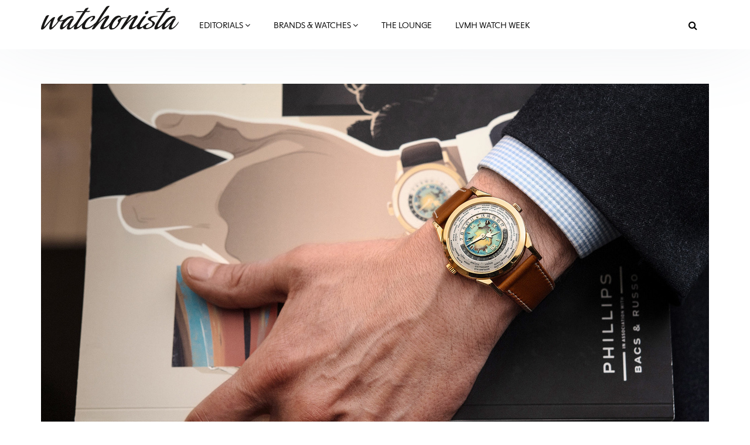

--- FILE ---
content_type: text/html; charset=utf-8
request_url: https://www.watchonista.com/articles/history/top-lots-watches-well-be-watching-phillips-geneva-watch-auction-xiii
body_size: 30701
content:
<!DOCTYPE html>
<html lang="en" dir="ltr"
  xmlns:fb="http://ogp.me/ns/fb#"
  xmlns:og="http://ogp.me/ns#">
<head>
  <link rel="profile" href="http://www.w3.org/1999/xhtml/vocab" />
  <meta charset="utf-8">
  <meta name="viewport" content="width=device-width, initial-scale=1.0">
  <!--[if IE]><![endif]-->
<meta http-equiv="Content-Type" content="text/html; charset=utf-8" />
<meta http-equiv="x-dns-prefetch-control" content="on" />
<link rel="dns-prefetch" href="//www.watchonista.com" />
<!--[if IE 9]>
<link rel="prefetch" href="//www.watchonista.com" />
<![endif]-->
<script type="text/javascript" src="//s7.addthis.com/js/300/addthis_widget.js#pubid=watchonista" async="async"></script><link href="https://www.watchonista.com/articles/history/top-lots-watches-well-be-watching-phillips-geneva-watch-auction-xiii" rel="alternate" hreflang="en" />
<link rel="shortcut icon" href="https://www.watchonista.com/sites/all/themes/custom/wbs/favicon.ico" type="image/vnd.microsoft.icon" />
<script>dataLayer = [{"entityTitle":"Top Lots: The Watches We\u0027ll Be Watching At The Phillips Geneva Watch Auction XIII ","entityAuthor_0":"Rhonda Riche","entityAuthors":"Rhonda Riche","entityThematic":"History","entityWM":"Vintage \u0026 Auctions","entityFullDate":"2021\/05\/07 15:27:25","entityDay":"07","entityMonth":"05","entityYear":"2021","entityHour":"15:27","entityDayOfWeek":"5"}];</script>
<script type="application/ld+json">{"@context":"http://schema.org","@type":"Organization","name":"WATCHONISTA","url":"https://www.watchonista.com/","logo":"https://www.watchonista.com/sites/all/themes/custom/wbs/assets/images/log_noir_transparent.png","sameAs":["https://www.facebook.com/watchonista","https://twitter.com/watchonista","https://www.instagram.com/watchonista","https://www.youtube.com/user/watchonista"]}</script>
<script type="application/ld+json">{"@context":"http://schema.org","@type":"WebSite","url":"https://www.watchonista.com/","potentialAction":{"@type":"SearchAction","target":"https://www.watchonista.com/search/site/{search_string}","query-input":"required name=search_string"}}</script>
<script type="application/ld+json">{"@context":"http://schema.org","@type":"NewsArticle","headline":"Top Lots: The Watches We'll Be Watching At The Phillips Geneva Watch Auction XIII ","datePublished":"2021-05-07T15:27:25+02:00","dateModified":"2021-05-07T15:27:25+02:00","mainEntityOfPage":"https://www.watchonista.com/articles/history/top-lots-watches-well-be-watching-phillips-geneva-watch-auction-xiii","publisher":{"@type":"Organization","name":"WATCHONISTA","logo":{"@type":"ImageObject","url":"https://www.watchonista.com/sites/all/themes/custom/wbs/assets/images/log_noir_transparent.png","width":842,"height":198}},"author":{"@type":"Person","name":"Rhonda Riche"},"image":"https://www.watchonista.com/sites/default/files/watchographer/13543/articles/491792/front/vog4292-2000x1500px-header_1_rectangle.jpg"}</script>
<meta name="description" content="Forget your non-fungible tokens. This weekend, Phillips is putting the focus back on very tangible assets at The Geneva Watch Auction: XIII." />
<meta name="generator" content="Drupal 7 (http://drupal.org)" />
<link rel="canonical" href="https://www.watchonista.com/articles/history/top-lots-watches-well-be-watching-phillips-geneva-watch-auction-xiii" />
<link rel="shortlink" href="https://www.watchonista.com/node/491792" />
<meta property="og:site_name" content="Watchonista" />
<meta property="og:url" content="https://www.watchonista.com/articles/history/top-lots-watches-well-be-watching-phillips-geneva-watch-auction-xiii" />
<meta property="og:type" content="article" />
<meta property="og:title" content="Top Lots: The Watches We&#039;ll Be Watching At The Phillips Geneva Watch Auction XIII" />
<meta property="og:description" content="Forget your non-fungible tokens. This weekend, Phillips is putting the focus back on very tangible assets at The Geneva Watch Auction: XIII." />
<meta property="og:updated_time" content="2021-05-07T15:27:25+02:00" />
<meta property="og:image" content="https://www.watchonista.com/sites/default/files/watchographer/13543/articles/491792/front/vog4292-2000x1500px-header_1_rectangle.jpg" />
<meta name="twitter:card" content="summary" />
<meta name="twitter:url" content="https://www.watchonista.com/articles/history/top-lots-watches-well-be-watching-phillips-geneva-watch-auction-xiii" />
<meta name="twitter:title" content="Top Lots: The Watches We&#039;ll Be Watching At The Phillips Geneva Watch" />
<meta name="twitter:description" content="Forget your non-fungible tokens. This weekend, Phillips is putting the focus back on very tangible assets at The Geneva Watch Auction: XIII." />
<meta name="twitter:image" content="https://www.watchonista.com/sites/default/files/watchographer/13543/articles/491792/front/vog4292-2000x1500px-header_1_rectangle.jpg" />
<meta property="article:published_time" content="2021-05-07T15:27:25+02:00" />
<meta property="article:modified_time" content="2021-05-07T15:27:25+02:00" />
<meta name="dcterms.title" content="Top Lots: The Watches We&#039;ll Be Watching At The Phillips Geneva Watch Auction XIII" />
<meta name="dcterms.creator" content="Watchonista" />
<meta name="dcterms.description" content="Forget your non-fungible tokens. This weekend, Phillips is putting the focus back on very tangible assets at The Geneva Watch Auction: XIII." />
<meta name="dcterms.date" content="2021-05-07T15:27+02:00" />
<meta name="dcterms.type" content="Text" />
<meta name="dcterms.identifier" content="https://www.watchonista.com/articles/history/top-lots-watches-well-be-watching-phillips-geneva-watch-auction-xiii" />
<meta name="dcterms.format" content="text/html" />
<meta name="dcterms.language" content="en" />
  <title>Top Lots: The Watches We&#039;ll Be Watching At The Phillips Geneva Watch Auction XIII  | Watchonista</title>
  <link type="text/css" rel="stylesheet" href="/sites/default/files/advagg_css/css__9cWqptSUNYq5YedfIwh33VxtugFVWjDdEsblT8GhLKI__quUjyhSfbEukHj8a0hYvzm9VTmPALmSZvA0xfM_Oxzo__YUuBHJCz2QFoJDGXQ-v7rpy2xlVKZKPXeYcNJ4TiSC0.css" media="all" />
<link type="text/css" rel="stylesheet" href="/sites/default/files/advagg_css/css__n6PBC1088ZXAJsPgEJ7_er1twrC5qZHVs2A3hy1g_JM__Bf5HvqGx-HGfvmzlimUBimZ0Jw9zspio1vr3QqzdYrA__YUuBHJCz2QFoJDGXQ-v7rpy2xlVKZKPXeYcNJ4TiSC0.css" media="all" />
<link type="text/css" rel="stylesheet" href="/sites/default/files/advagg_css/css__1ICBprz_eooVv5s0mdDypanFjakwoWtYyTBvZ1NlKKg__YS57vIKAzakpQdiuhtqSNA4-60__neQTXwL6-ZymraA__YUuBHJCz2QFoJDGXQ-v7rpy2xlVKZKPXeYcNJ4TiSC0.css" media="all" />
<link type="text/css" rel="stylesheet" href="https://cdnjs.cloudflare.com/ajax/libs/font-awesome/4.4.0/css/font-awesome.min.css" media="all" />
<link type="text/css" rel="stylesheet" href="/sites/default/files/advagg_css/css__fc0lYT-veOZ-4uZt4zSrpHU3cjJrSpu2RUh9z0QdiJ4__sWTZNSR4QNCrgZxbE1UbyRRQzuuXv4gK7odWn_hc1ow__YUuBHJCz2QFoJDGXQ-v7rpy2xlVKZKPXeYcNJ4TiSC0.css" media="all" />
<link type="text/css" rel="stylesheet" href="/sites/default/files/advagg_css/css__C3SB5Zv1vHMoUJx6jOhSizpYpjvZTwGWN794N6QPY7c__C8G2lqaGbqXyhYuCFHXonn2Eu2dC4BpB8Ulakyp9Z8s__YUuBHJCz2QFoJDGXQ-v7rpy2xlVKZKPXeYcNJ4TiSC0.css" media="all" />
  <style type="text/css">
    body.front div.region-after-content #block-block-6 {
      margin-top: 60px;
    }
  </style>
  <!-- HTML5 element support for IE6-8 -->
  <!--[if lt IE 9]>
    <script src="https://cdn.jsdelivr.net/html5shiv/3.7.3/html5shiv-printshiv.min.js"></script>
  <![endif]-->
  <script type="text/javascript" src="/sites/default/files/advagg_js/js__to9zVsk6PoB_z8cuX26reh5I3ITJUowWS-INem9Kn2Y__sRsG0BO87KxhmJejVG8ckdELwteW4rg7kqmqahNh1-8__YUuBHJCz2QFoJDGXQ-v7rpy2xlVKZKPXeYcNJ4TiSC0.js" defer="defer"></script>
<script type="text/javascript" src="/sites/all/libraries/modernizr/modernizr.min.js?t95ck1"></script>
<script type="text/javascript" src="/sites/all/libraries/enquire.js/dist/enquire.js?t95ck1"></script>
<script type="text/javascript" src="/sites/default/files/advagg_js/js__3kIMJPfBUPabgcEhBI-hZbWOLZkZEMhIoxI_cmdF69Y__XifXoYfjxvNkKk_Ir62Sp5fTG9XeF6aZ5hOy6spGbkY__YUuBHJCz2QFoJDGXQ-v7rpy2xlVKZKPXeYcNJ4TiSC0.js"></script>
<script type="text/javascript" src="/sites/default/files/advagg_js/js__s1ZbIgvJO0DZ6VoWaEoGZL8EWBlJLglZTvr-CWifoM4__kOus15k0Gim3zbmlUpz9pti5GQJ3fQYl_pcaKBKzxQQ__YUuBHJCz2QFoJDGXQ-v7rpy2xlVKZKPXeYcNJ4TiSC0.js" async="async"></script>
<script type="text/javascript" src="/sites/default/files/advagg_js/js___appknxjDx_k-o_2z_6pD92xBBkiCR7em_vz8uWUKbM__jr-4sFGUcpsHbn2Q3p7I4gjQ5smFSKQdJ57OaJ4-fss__YUuBHJCz2QFoJDGXQ-v7rpy2xlVKZKPXeYcNJ4TiSC0.js"></script>
<script type="text/javascript" src="/sites/default/files/advagg_js/js__THNMlUJIwixfeXF7OXlAO3WllGuooNbjZ26PylL-ebM__URas_ejkO5DLDtImL178ZeIYxBa7E9c9QCeP1ZLAzqQ__YUuBHJCz2QFoJDGXQ-v7rpy2xlVKZKPXeYcNJ4TiSC0.js"></script>
<script type="text/javascript">
<!--//--><![CDATA[//><!--
document.createElement( "picture" );
//--><!]]>
</script>
<script type="text/javascript" src="/sites/default/files/advagg_js/js__CNApSnp0cQdif4G5SsNBvmbmNkfUzM1z1qwyUGDSuqs__v5betlvutzzbawxzFHz_GdHMz_lwovDUCr5o98wLmMI__YUuBHJCz2QFoJDGXQ-v7rpy2xlVKZKPXeYcNJ4TiSC0.js"></script>
<script type="text/javascript">
<!--//--><![CDATA[//><!--
jQuery.extend(Drupal.settings, { "wckconfig_path": "sites/all/modules/sabugo/wckconfig" });
//--><!]]>
</script>
<script type="text/javascript" src="/sites/default/files/advagg_js/js__-A5N2NeiIkhG72cdjDVBtw5KZVguPSK13JLLjDU8y6A__4N511mt2-HDRHTjrmjSkPNvBS5cE2_JiqVxUY9QZre0__YUuBHJCz2QFoJDGXQ-v7rpy2xlVKZKPXeYcNJ4TiSC0.js"></script>
<script type="text/javascript" src="/sites/default/files/advagg_js/js__dMuQhbCGNYKj17RadEyiMNVF2wOiec8pHGWWlAkjJoM__dCOQwKTPydSpPbtNIeSKysxE9g_bPDv-xRusG7IZqYw__YUuBHJCz2QFoJDGXQ-v7rpy2xlVKZKPXeYcNJ4TiSC0.js"></script>
<script type="text/javascript" src="/sites/default/files/advagg_js/js__k2A6sBlJkaSKPzBvSC6BmdupGpa7fDJKu1yBg0SNenU__JUH8b6bPvel4cZj72k5kLzA0izFLh9xsUzioK6O6Zl8__YUuBHJCz2QFoJDGXQ-v7rpy2xlVKZKPXeYcNJ4TiSC0.js"></script>
<script type="text/javascript">
<!--//--><![CDATA[//><!--
jQuery.extend(Drupal.settings, {"basePath":"\/","pathPrefix":"","setHasJsCookie":0,"ajaxPageState":{"theme":"wbs","theme_token":"0ViW-QViaMBW5iy8f04wY75PAzjpliDAWsBDZrA44GY","jquery_version":"1.7","css":{"modules\/system\/system.base.css":1,"sites\/all\/modules\/contrib\/collapsiblock\/collapsiblock.css":1,"sites\/all\/modules\/contrib\/domain\/domain_nav\/domain_nav.css":1,"modules\/field\/theme\/field.css":1,"modules\/node\/node.css":1,"sites\/all\/modules\/contrib\/picture\/picture_wysiwyg.css":1,"sites\/all\/modules\/sabugo\/uploadify\/uplodify_jgrowl.css":1,"sites\/all\/modules\/sabugo\/uploadify\/uploadify_widget.css":1,"sites\/all\/modules\/contrib\/video_filter\/video_filter.css":1,"sites\/all\/modules\/contrib\/views\/css\/views.css":1,"sites\/all\/modules\/contrib\/apachesolr_autocomplete\/apachesolr_autocomplete.css":1,"sites\/all\/modules\/contrib\/apachesolr_autocomplete\/jquery-autocomplete\/jquery.autocomplete.css":1,"sites\/all\/modules\/contrib\/ctools\/css\/ctools.css":1,"sites\/all\/libraries\/fancybox\/source\/jquery.fancybox.css":1,"sites\/all\/modules\/custom\/internal_link\/css\/internal_link.css":1,"sites\/all\/modules\/contrib\/user_relationships\/user_relationships_ui\/user_relationships_ui.css":1,"sites\/all\/modules\/sabugo\/wckconfig\/css\/wckconfig.css":1,"https:\/\/cdnjs.cloudflare.com\/ajax\/libs\/font-awesome\/4.4.0\/css\/font-awesome.min.css":1,"sites\/all\/modules\/contrib\/tb_megamenu\/css\/bootstrap.css":1,"sites\/all\/modules\/contrib\/tb_megamenu\/css\/base.css":1,"sites\/all\/modules\/contrib\/tb_megamenu\/css\/default.css":1,"sites\/all\/modules\/contrib\/tb_megamenu\/css\/compatibility.css":1,"sites\/all\/modules\/sabugo\/uploadify\/css\/uploadify_front.css":1,"sites\/all\/modules\/contrib\/ajaxblocks\/ajaxblocks.css":1,"sites\/all\/themes\/custom\/wbs\/dist\/style.min.css":1,"sites\/all\/themes\/custom\/wbs\/css\/color.css":1},"js":{"public:\/\/google_tag\/domain\/google_tag.www_watchonista_com.script.js":1,"sites\/all\/libraries\/modernizr\/modernizr.min.js":1,"sites\/all\/libraries\/enquire.js\/dist\/enquire.js":1,"sites\/all\/modules\/contrib\/jquery_update\/replace\/jquery\/1.7\/jquery.min.js":1,"misc\/jquery-extend-3.4.0.js":1,"misc\/jquery-html-prefilter-3.5.0-backport.js":1,"misc\/jquery.once.js":1,"misc\/drupal.js":1,"sites\/all\/modules\/contrib\/picture\/lazysizes\/lazysizes.js":1,"sites\/all\/modules\/contrib\/jquery_update\/replace\/ui\/external\/jquery.cookie.js":1,"sites\/all\/modules\/sabugo\/uploadify\/js\/libraries\/loading-attribute-polyfill\/loading-attribute-polyfill.umd.js":1,"misc\/ajax.js":1,"sites\/all\/modules\/contrib\/jquery_update\/js\/jquery_update.js":1,"sites\/all\/modules\/contrib\/breakpoints_class\/js\/breakpoints_class.js":1,"sites\/all\/modules\/contrib\/collapsiblock\/collapsiblock.js":1,"sites\/all\/modules\/contrib\/nojs\/nojs.js":1,"sites\/all\/themes\/custom\/wbs\/js\/theia.js":1,"sites\/all\/themes\/custom\/wbs\/js\/theia-sticky-sidebar.js":1,"sites\/all\/modules\/watchonista\/wbase\/wbase.js":1,"sites\/all\/modules\/contrib\/apachesolr_autocomplete\/apachesolr_autocomplete.js":1,"sites\/all\/modules\/contrib\/apachesolr_autocomplete\/jquery-autocomplete\/jquery.autocomplete.js":1,"sites\/all\/modules\/contrib\/fancybox\/fancybox.js":1,"sites\/all\/libraries\/fancybox\/source\/jquery.fancybox.pack.js":1,"sites\/all\/libraries\/fancybox\/lib\/jquery.mousewheel.pack.js":1,"sites\/all\/libraries\/fancybox\/source\/helpers\/jquery.fancybox-media.js":1,"sites\/all\/modules\/sabugo\/gmap_stylizer\/gmap_stylizer.js":1,"sites\/all\/modules\/contrib\/user_relationships\/user_relationships_ui\/user_relationships_ui.js":1,"sites\/all\/themes\/contrib\/bootstrap\/js\/misc\/_progress.js":1,"sites\/all\/modules\/contrib\/tb_megamenu\/js\/tb-megamenu-frontend.js":1,"sites\/all\/modules\/contrib\/tb_megamenu\/js\/tb-megamenu-touch.js":1,"sites\/all\/modules\/watchonista\/wblocks\/js\/wblocks.js":1,"sites\/all\/modules\/contrib\/ajaxblocks\/ajaxblocks.js":1,"sites\/all\/themes\/custom\/wbs\/js\/scripts.js":1,"sites\/all\/themes\/custom\/wbs\/js\/megamenu.settings.js":1,"sites\/all\/themes\/custom\/wbs\/js\/page.js":1,"sites\/all\/themes\/custom\/wbs\/js\/misc.js":1,"sites\/all\/themes\/custom\/wbs\/assets\/js\/carousel.js":1,"sites\/all\/themes\/contrib\/bootstrap\/js\/misc\/ajax.js":1,"sites\/all\/modules\/sabugo\/addthis_layer\/addthis_layer.js":1,"sites\/all\/modules\/custom\/openads_async\/openads_async.js":1,"sites\/all\/modules\/contrib\/picture\/picturefill2\/picturefill.js":1,"sites\/all\/modules\/contrib\/picture\/picture.js":1,"sites\/all\/modules\/custom\/et_statistics\/et_statistics.js":1,"sites\/all\/themes\/contrib\/bootstrap\/js\/bootstrap.js":1,"sites\/all\/modules\/contrib\/datalayer\/datalayer.js":1}},"wbase":{"box_mode":"shadowbox"},"addthis_layer":{"theme":"transparent","thankyou":1,"responsive":{"maxWidth":"979px"},"share":{"theme":"transparent","position":"right","postShareTitle":"Thanks for sharing!","postShareFollowMsg":"Follow","postShareRecommendedMsg":"Recommend for you","mobile":true,"desktop":true,"offset":{"top":"120px"},"services":"facebook,google_plusone_share,linkedin,pinterest,twitter,more"},"mobile":false},"apachesolr_autocomplete":{"path":"\/apachesolr_autocomplete","forms":{"search-form":{"id":"search-form","path":"\/apachesolr_autocomplete_callback\/apachesolr_search_page%3Acore_search_0"}}},"collapsiblock":{"blocks":{"block-wtimeline-wtimeline-my-filters":"3","block-wdomain-user-wdomain-user-sa-banner":"1","block-wblocks-referenced-entity-1":"1","block-wblocks-taxonomy-list-1":"1","block-wblocks-referenced-entity-2":"1","block-wblocks-referenced-entity-3":"1","block-wblocks-taxonomy-list-2":"1","block-wdomain-user-wdomain-user-header":"1","block-wdomain-user-wdomain-user-main-menu":"1","block-tb-megamenu-main-menu":"1","block-wblocks-wblocks-referenced-entity":"1","block-views-user-listings-block-1":"1","block-wblocks-taxonomy-list-4":"1","block-wblocks-taxonomy-list-3":"1","block-block-2":"1","block-menu-menu-footer-menu":"1","block-block-4":"1","block-imageblock-1":"1","block-wblocks-focus-1":"1","block-wblocks-focus-2":"1","block-block-3":"1","block-wblocks-focus-3":"1","block-wblocks-referenced-entity-8":"1","block-wblocks-referenced-entity-11":"1","block-wblocks-referenced-entity-10":"1","block-wblocks-referenced-entity-9":"1","block-wblocks-referenced-entity-6":"1","block-wblocks-referenced-entity-7":"1","block-wblocks-focus-4":"1","block-wblocks-referenced-entity-12":"1","block-wblocks-referenced-entity-13":"1","block-openads-0":"1","block-menu-menu-editorials-events":"1","block-wbase-filter-content-by-brand":"1","block-apachesolr-search-search-form-core-search-0":"1","block-current-search-standard":"1","block-wblocks-referenced-entity-5":"1","block-wdomain-user-wdomain-user-find-a-retailer":"1","block-wsubitems-related-watch":"1","block-wbase-article-front-picture":"1","block-wbase-jump-to-brand":"1","block-facetapi-dwjkpaknrvuilt11nqdbkgxvxdxsqp3q":"1","block-facetapi-crdvtwhbo7ohw9paksdhsq19gormlnh7":"1","block-facetapi-9eiyfitgzhqb0c2vqiaxi0gqruhswq98":"1","block-facetapi-00oz0o4zkufoyro2eahpssm98jbpqvnr":"1","block-facetapi-dsmr5hyz7q9ivupjnktqp2p12heo35tn":"1","block-facetapi-20munsix1yqth7tgfdpvtthoav2dtsmg":"1","block-facetapi-1crb7bj6atb1bf1zk1lpy7dvfqtupyb1":"1","block-wblocks-wblocks-instagram-feed":"1","block-wdomain-user-wdomain-user-header2":"1","block-openads-async-responsive-0":"1","block-openads-async-responsive-2":"1","block-openads-async-responsive-1":"1","block-openads-1":"1","block-views-user-listings-block-3":"1","block-openads-10":"1","block-block-6":"1","block-wblocks-focus-5":"1","block-wblocks-focus-6":"1","block-wblocks-focus-7":"1","block-wblocks-focus-8":"1","block-wblocks-focus-9":"1","block-wblocks-taxonomy-list-5":"1","block-wblocks-taxonomy-list-6":"1","block-wblocks-referenced-entity-19":"1","block-wblocks-referenced-entity-17":"1","block-wblocks-referenced-entity-16":"1","block-wblocks-referenced-entity-18":"1","block-views-our-team-block-5":"1","block-wblocks-focus-10":"1","block-wblocks-focus-11":"1","block-openads-3":"1","block-openads-4":"1","block-block-7":"1","block-block-8":"1","block-wblocks-referenced-entity-20":"1","block-openads-14":"1","block-wprofile-brands-partner":"1","block-views-user-listings-block-7":"1","block-wblocks-focus-12":"1","block-watch-watch-full-header":"1","block-watch-watches-same-collection":"1","block-wblocks-referenced-entity-15":"1","block-watch-highlighted-watches":"1","block-wprofile-top-viewed-brands":"1","block-wblocks-referenced-entity-21":"1","block-wblocks-focus-13":"1"},"default_state":1,"slide_type":1,"slide_speed":200,"block_title":"header.title","block":"section.block","block_content":"div.content"},"fancybox":{"helpers":{"media":[]},"selectors":["a[rel=shadowbox]","a[rel=lightbox]","a.shadowbox"]},"gmap_stylizer":{"styles":""},"user_relationships_ui":{"loadingimage":"https:\/\/www.watchonista.com\/sites\/all\/modules\/contrib\/user_relationships\/user_relationships_ui\/images\/loadingAnimation.gif","savingimage":"https:\/\/www.watchonista.com\/sites\/all\/modules\/contrib\/user_relationships\/user_relationships_ui\/images\/savingimage.gif","position":{"position":"absolute","left":"0","top":"0"}},"urlIsAjaxTrusted":{"\/articles\/history\/top-lots-watches-well-be-watching-phillips-geneva-watch-auction-xiii":true},"picture":{"mappings":[["Body content","body_content"],["Not Set","not_set"]],"label":"Image size (required)"},"breakpoints_class":{"debug":0,"prefix":"breakpoint-","breakpoints":{"Empty srcset":"","mobile":"(min-width: 0px) and (max-width: 767px)","tablet":"(min-width: 768px) and (max-width: 991px)","normal":"(min-width: 992px) and (max-width: 1199px)","wide":"(min-width: 1200px)"},"isNeeded":true},"openads_async":{"script_url":"\/\/ads.watchonista.com\/www\/delivery\/asyncjs.php","breakpoints":{"mobile":{"index":0,"matchmedia":"only screen and (max-width: 768px)"},"tablet":{"index":1,"matchmedia":"only screen and (max-width: 990px)"},"normal":{"index":2,"matchmedia":"only screen and (max-width: 1199px)"},"wide":{"index":3,"matchmedia":"only screen and (min-width: 1200px)"}},"ads":{"revive-80-33c3a962392e5e2530ba85508c8b564f-7-responsive":{"attributes":{"data-revive-zoneid":"80","data-revive-id":"33c3a962392e5e2530ba85508c8b564f","class":"","data-revive-did":"1","data-revive-lang":"en","data-revive-tags":"none","data-revive-tags-priority":0},"info":{"name":"Inside content","0":{"zoneid":"80","classes":["format-mrec"]},"1":{"zoneid":"80","classes":["format-mrec"]},"2":{"zoneid":"79","classes":["format-ark-normal"]},"3":{"zoneid":"79","classes":["format-ark-normal"]},"responsive":true}},"revive-72-33c3a962392e5e2530ba85508c8b564f-0":{"attributes":{"data-revive-zoneid":"72","data-revive-id":"33c3a962392e5e2530ba85508c8b564f","class":"","data-revive-did":"1","data-revive-lang":"en","data-revive-tags":"none","data-revive-tags-priority":0},"info":[{"zoneid":"72","classes":["format-mrec"]}]}},"default_domain":"https:\/\/www.watchonista.com"},"et_statistics":{"data":{"language":"en"},"url":"\/sites\/all\/modules\/custom\/et_statistics\/et_statistics.php"},"wblocks":{"referenced_entity_19":{"mobile":{"view_mode":"basic_list","limit":"5"},"tablet":{"view_mode":"basic_list","limit":"5"},"normal":{"view_mode":"basic_list","limit":"5"},"wide":{"view_mode":"basic_list","limit":"5"}},"referenced_entity_18":{"mobile":{"view_mode":"sidebar_second_cta","limit":"3"},"tablet":{"view_mode":"sidebar_second_cta","limit":"3"},"normal":{"view_mode":"sidebar_second_cta","limit":"3"},"wide":{"view_mode":"sidebar_second_cta","limit":"3"}}},"ajaxblocks":"blocks=apachesolr_search-search_form_core_search_0\/tb_megamenu-main-menu","ajaxblocks_late":"blocks=menu-menu-footer-menu\/block-3","dataLayer":{"languages":{"en":{"language":"en","name":"English","native":"English","direction":"0","enabled":"1","plurals":"0","formula":"","domain":"","prefix":"","weight":"0","javascript":""},"fr":{"language":"fr","name":"French","native":"Fran\u00e7ais","direction":"0","enabled":"1","plurals":"2","formula":"($n!=1)","domain":"","prefix":"fr","weight":"0","javascript":"JOP_LLw2UESLZhHleFoopvJ0m5SgwJLbAlxB0Nt6s6s"}}},"bootstrap":{"anchorsFix":"0","anchorsSmoothScrolling":"0","formHasError":1,"popoverEnabled":1,"popoverOptions":{"animation":1,"html":0,"placement":"right","selector":"","trigger":"click","triggerAutoclose":1,"title":"","content":"","delay":0,"container":"body"},"tooltipEnabled":1,"tooltipOptions":{"animation":1,"html":0,"placement":"auto left","selector":"","trigger":"hover focus","delay":0,"container":"body"}},"theia":{"floating_sidebars":{"region-sidebar-first":{"containerSelector":"region-sidebar-first","additionalMarginTop":"140","additionalMarginBottom":"0","updateSidebarHeight":true,"minWidth":"0"}}}});
//--><!]]>
</script>


	  <script type="text/javascript">
    var _iub = _iub || [];
    _iub.csConfiguration = {
      "lang":"en",
      "siteId":1779372,
      "countryDetection":true,
      "gdprAppliesGlobally":false,
      "consentOnContinuedBrowsing":false,
      "enableCcpa":true,
      "timeoutLoadConfiguration":200,
      //"reloadOnConsent":true,
      "cookiePolicyId":94350629, 
      "banner":{ 
        "acceptButtonDisplay":true,
        "position":"bottom",
        "textColor":"black",
        "backgroundColor":"white",
        "customizeButtonDisplay":true,
        "prependOnBody":false,
        "zIndex":1001,
        "acceptButtonColor":"#cc2327",
        "acceptButtonCaptionColor":"white",
        "customizeButtonColor":"#DADADA",
        "customizeButtonCaptionColor":"#4D4D4D",
        "customizeButtonCaption":"Learn more"
      }
    };
  </script>
  <script type="text/javascript" src="//cdn.iubenda.com/cs/iubenda_cs.js" charset="UTF-8" async></script>

</head>
<body class="html not-front not-logged-in one-sidebar sidebar-second page-node page-node- page-node-491792 node-type-article domain-www-watchonista-com domain-1 no-js domain-main i18n-en navbar-is-fixed-top">
	<div id="fb-root"></div>
  <div id="skip-link">
    <a href="#main-content" class="element-invisible element-focusable">Skip to main content</a>
  </div>
    <div class="region region-page-top">
    <noscript aria-hidden="true"><iframe src="https://www.googletagmanager.com/ns.html?id=GTM-FJ4Q" height="0" width="0" style="display:none;visibility:hidden"></iframe></noscript>  </div>
  <div class="habillage_full">
  
  
  </div>

<header id="navbar" role="banner" class="navbar navbar-fixed-top navbar-default">
  <div class="container">
    <div class="navbar-header">
              <a class="logo navbar-btn pull-left" href="https://www.watchonista.com/" title="Home">
          <img src="/sites/all/themes/custom/wbs/assets/images/logo_noir.svg?x=1629098605" alt="Watchonista">
        </a>
      


              <button type="button" class="navbar-toggle" data-toggle="collapse" data-target=".navbar-collapse">
          <span class="sr-only">Toggle navigation</span>
          <span class="icon-bar"></span>
          <span class="icon-bar"></span>
          <span class="icon-bar"></span>
        </button>
          </div>

          <div class="navbar-collapse collapse">
        <nav role="navigation">
                                                                  <div class="region region-navigation">
    <section id="block-tb-megamenu-main-menu" class="block block-tb-megamenu clearfix">
      	<div class="content">
  <div id="block-tb_megamenu-main-menu-ajax-content" class="ajaxblocks-wrapper"><script type="text/javascript"></script><noscript><div  class="tb-megamenu tb-megamenu-main-menu">
      <button data-target=".nav-collapse" data-toggle="collapse" class="btn btn-navbar tb-megamenu-button" type="button">
      <i class="fa fa-reorder"></i>
    </button>
    <div class="nav-collapse  always-show">
    <ul  class="tb-megamenu-nav nav level-0 items-14">
  <li  data-id="13371" data-level="1" data-type="menu_item" data-class="editorials-menu full-width" data-xicon="" data-caption="" data-alignsub="" data-group="0" data-hidewcol="0" data-hidesub="0" class="tb-megamenu-item level-1 mega editorials-menu full-width dropdown">
  <a href="https://www.watchonista.com/editorials"  class="dropdown-toggle" title="Editorials">
        Editorials          <span class="fa fa-angle-down"></span>
          </a>
  <div  data-class="editorials-menu-container" data-width="" class="tb-megamenu-submenu editorials-menu-container dropdown-menu mega-dropdown-menu nav-child">
  <div class="mega-dropdown-inner">
    <div  class="tb-megamenu-row row-fluid">
  <div  data-showblocktitle="1" data-class="" data-width="3" data-hidewcol="" id="tb-megamenu-column-1" class="tb-megamenu-column span3  mega-col-nav">
  <div class="tb-megamenu-column-inner mega-inner clearfix">
        <div  data-type="block" data-block="wblocks--referenced_entity_2" class="tb-megamenu-block tb-block tb-megamenu-block">
  <div class="block-inner">
    <section id="block-wblocks-referenced-entity-2" class="block block-wblocks referenced_entity_2 vm-megamenu referenced_entity bundle-article button-type-redirect clearfix">
    		<div class="header title">
		    <div  class="block-title">Highlights</div>
        		</div>
      
	<div class="content wblocks-referenced_entity items-1 items-container">
	  	    <div id="node-499727" class="node node-article odd delta-0 node-display-megamenu node-article-megamenu clearfix">

  <div class="field field-name-field-front-picture-et field-type-uploadify field-label-hidden"><div class="field-items"><div class="field-item even"><a href="https://www.watchonista.com/articles/novelties/history-class-tag-heuer-launches-new-carrera-split-seconds-chronograph-lvmh-watch-week"  title="History Class: TAG Heuer Launches a New Carrera Split-Seconds Chronograph at LVMH Watch Week">

<picture data-picture=""  title="History Class: TAG Heuer Launches a New Carrera Split-Seconds Chronograph at LVMH Watch Week" data-description="">

  <!--[if IE 9]><video style="display: none;"><![endif]-->
      <source srcset="https://www.watchonista.com/sites/default/files/styles/318x0/public/watchographer/1/articles/499727/front/web_2000px-cdd2180.ft8120_sl_case_front_fullres_rectangle.jpg?itok=Fi4j36aC&amp;timestamp=1768386505 1x" media="(min-width: 0px) and (max-width: 767px)" />      <source srcset="https://www.watchonista.com/sites/default/files/styles/318x0/public/watchographer/1/articles/499727/front/web_2000px-cdd2180.ft8120_sl_case_front_fullres_rectangle.jpg?itok=Fi4j36aC&amp;timestamp=1768386505 1x" media="(min-width: 768px) and (max-width: 991px)" />      <source srcset="https://www.watchonista.com/sites/default/files/styles/95x0/public/watchographer/1/articles/499727/front/web_2000px-cdd2180.ft8120_sl_case_front_fullres_rectangle.jpg?itok=AfvycPNW&amp;timestamp=1768386505 1x" media="(min-width: 992px) and (max-width: 1199px)" />      <source srcset="https://www.watchonista.com/sites/default/files/styles/100x0/public/watchographer/1/articles/499727/front/web_2000px-cdd2180.ft8120_sl_case_front_fullres_rectangle.jpg?itok=RF8Bv0E4&amp;timestamp=1768386505 1x" media="(min-width: 1200px)" />    <!--[if IE 9]></video><![endif]-->

        <!--[if lt IE 9]>
      <img  data-description="" src="https://www.watchonista.com/sites/default/files/styles/310x0/public/watchographer/1/articles/499727/front/web_2000px-cdd2180.ft8120_sl_case_front_fullres_rectangle.jpg?itok=XoUyk4n1&amp;timestamp=1768386505" alt="TAG Heuer Launches a New Carrera Split-Seconds Chronograph at LVMH Watch Week" />    <![endif]-->
  
        <!--[if !lt IE 9]><!-->
    <img  data-description="" srcset="https://www.watchonista.com/sites/default/files/styles/310x0/public/watchographer/1/articles/499727/front/web_2000px-cdd2180.ft8120_sl_case_front_fullres_rectangle.jpg?itok=XoUyk4n1&amp;timestamp=1768386505 310w" alt="TAG Heuer Launches a New Carrera Split-Seconds Chronograph at LVMH Watch Week" />    <!-- <![endif]-->
  
    
</picture>
</a>

</div></div></div>    <div class="header">
            <p><a href="https://www.watchonista.com/articles/novelties/history-class-tag-heuer-launches-new-carrera-split-seconds-chronograph-lvmh-watch-week" title="History Class: TAG Heuer Launches a New Carrera Split-Seconds Chronograph at LVMH Watch Week">History Class: TAG Heuer Launches a New Carrera...</a></p>
          </div>
  </div>
<div id="node-499730" class="node node-article even delta-1 node-display-megamenu node-article-megamenu clearfix">

  <div class="field field-name-field-front-picture-et field-type-uploadify field-label-hidden"><div class="field-items"><div class="field-item even"><a href="https://www.watchonista.com/articles/novelties/la-fabrique-du-temps-shines-lvmh-watch-week"  title="La Fabrique du Temps Shines at LVMH Watch Week ">

<picture data-picture=""  title="La Fabrique du Temps Shines at LVMH Watch Week " data-description="">

  <!--[if IE 9]><video style="display: none;"><![endif]-->
      <source srcset="https://www.watchonista.com/sites/default/files/styles/318x0/public/watchographer/1/articles/499730/front/dr_skeleton_wrist_2_rvb_rectangle.jpg?itok=KXLJT6F7&amp;timestamp=1768381740 1x" media="(min-width: 0px) and (max-width: 767px)" />      <source srcset="https://www.watchonista.com/sites/default/files/styles/318x0/public/watchographer/1/articles/499730/front/dr_skeleton_wrist_2_rvb_rectangle.jpg?itok=KXLJT6F7&amp;timestamp=1768381740 1x" media="(min-width: 768px) and (max-width: 991px)" />      <source srcset="https://www.watchonista.com/sites/default/files/styles/95x0/public/watchographer/1/articles/499730/front/dr_skeleton_wrist_2_rvb_rectangle.jpg?itok=PShnMmmw&amp;timestamp=1768381740 1x" media="(min-width: 992px) and (max-width: 1199px)" />      <source srcset="https://www.watchonista.com/sites/default/files/styles/100x0/public/watchographer/1/articles/499730/front/dr_skeleton_wrist_2_rvb_rectangle.jpg?itok=S3p_ua2h&amp;timestamp=1768381740 1x" media="(min-width: 1200px)" />    <!--[if IE 9]></video><![endif]-->

        <!--[if lt IE 9]>
      <img  data-description="" src="https://www.watchonista.com/sites/default/files/styles/310x0/public/watchographer/1/articles/499730/front/dr_skeleton_wrist_2_rvb_rectangle.jpg?itok=D7-dYmsm&amp;timestamp=1768381740" alt="La Fabrique du Temps Shines at LVMH Watch Week " />    <![endif]-->
  
        <!--[if !lt IE 9]><!-->
    <img  data-description="" srcset="https://www.watchonista.com/sites/default/files/styles/310x0/public/watchographer/1/articles/499730/front/dr_skeleton_wrist_2_rvb_rectangle.jpg?itok=D7-dYmsm&amp;timestamp=1768381740 310w" alt="La Fabrique du Temps Shines at LVMH Watch Week " />    <!-- <![endif]-->
  
    
</picture>
</a>

</div></div></div>    <div class="header">
            <p><a href="https://www.watchonista.com/articles/novelties/la-fabrique-du-temps-shines-lvmh-watch-week" title="La Fabrique du Temps Shines at LVMH Watch Week ">La Fabrique du Temps Shines at LVMH Watch Week </a></p>
          </div>
  </div>
<div id="node-499719" class="node node-article odd delta-2 node-display-megamenu node-article-megamenu clearfix">

  <div class="field field-name-field-front-picture-et field-type-uploadify field-label-hidden"><div class="field-items"><div class="field-item even"><a href="https://www.watchonista.com/articles/opinions/watchonista-staff-picks-our-favorite-watches-2025"  title="Watchonista Staff Picks: Our Favorite Watches of 2025">

<picture data-picture=""  title="Watchonista Staff Picks: Our Favorite Watches of 2025" data-description="">

  <!--[if IE 9]><video style="display: none;"><![endif]-->
      <source srcset="https://www.watchonista.com/sites/default/files/styles/318x0/public/watchographer/1/articles/499719/front/2025-10-louis-vuitton-vog4971-2000x1333px_rectangle.jpg?itok=ZNCXiNxq&amp;timestamp=1766393271 1x" media="(min-width: 0px) and (max-width: 767px)" />      <source srcset="https://www.watchonista.com/sites/default/files/styles/318x0/public/watchographer/1/articles/499719/front/2025-10-louis-vuitton-vog4971-2000x1333px_rectangle.jpg?itok=ZNCXiNxq&amp;timestamp=1766393271 1x" media="(min-width: 768px) and (max-width: 991px)" />      <source srcset="https://www.watchonista.com/sites/default/files/styles/95x0/public/watchographer/1/articles/499719/front/2025-10-louis-vuitton-vog4971-2000x1333px_rectangle.jpg?itok=2bDvMYbT&amp;timestamp=1766393271 1x" media="(min-width: 992px) and (max-width: 1199px)" />      <source srcset="https://www.watchonista.com/sites/default/files/styles/100x0/public/watchographer/1/articles/499719/front/2025-10-louis-vuitton-vog4971-2000x1333px_rectangle.jpg?itok=VoCGD8yL&amp;timestamp=1766393271 1x" media="(min-width: 1200px)" />    <!--[if IE 9]></video><![endif]-->

        <!--[if lt IE 9]>
      <img  data-description="" src="https://www.watchonista.com/sites/default/files/styles/310x0/public/watchographer/1/articles/499719/front/2025-10-louis-vuitton-vog4971-2000x1333px_rectangle.jpg?itok=BZ5sjQQV&amp;timestamp=1766393271" alt="Watchonista Staff Picks: Our Favorite Watches of 2025" />    <![endif]-->
  
        <!--[if !lt IE 9]><!-->
    <img  data-description="" srcset="https://www.watchonista.com/sites/default/files/styles/310x0/public/watchographer/1/articles/499719/front/2025-10-louis-vuitton-vog4971-2000x1333px_rectangle.jpg?itok=BZ5sjQQV&amp;timestamp=1766393271 310w" alt="Watchonista Staff Picks: Our Favorite Watches of 2025" />    <!-- <![endif]-->
  
    
</picture>
</a>

</div></div></div>    <div class="header">
            <p><a href="https://www.watchonista.com/articles/opinions/watchonista-staff-picks-our-favorite-watches-2025" title="Watchonista Staff Picks: Our Favorite Watches of 2025">Watchonista Staff Picks: Our Favorite Watches of...</a></p>
          </div>
  </div>
        </div>

		<footer>
						<div class="pp_button simple-link"><a href="https://www.watchonista.com/editorials" class="redirect  simple-link">view more</a></div>			</footer>
	</section>
  </div>
</div>
  </div>
</div>

<div  data-showblocktitle="1" data-class="" data-width="2" data-hidewcol="" id="tb-megamenu-column-2" class="tb-megamenu-column span2  mega-col-nav">
  <div class="tb-megamenu-column-inner mega-inner clearfix">
        <div  data-type="block" data-block="wblocks--taxonomy_list_2" class="tb-megamenu-block tb-block tb-megamenu-block">
  <div class="block-inner">
    <section id="block-wblocks-taxonomy-list-2" class="block block-wblocks taxonomy_list_2 taxonomy_list button-type-_none clearfix">
    		<div class="header title">
		    <div  class="block-title">Categories</div>
        		</div>
      
	<nav class="content wblocks-taxonomy_list items-14 items-container">
	  	    <ul><li class="0 first"><a href="https://www.watchonista.com/editorials/a-closer-look">A Closer Look</a></li>
<li class="1"><a href="https://www.watchonista.com/editorials/events">Events</a></li>
<li class="2"><a href="https://www.watchonista.com/editorials/gift-guides">Gift Guides</a></li>
<li class="3"><a href="https://www.watchonista.com/editorials/history">History</a></li>
<li class="4"><a href="https://www.watchonista.com/editorials/in-depth">In-depth</a></li>
<li class="5"><a href="https://www.watchonista.com/editorials/interviews">Interviews</a></li>
<li class="6"><a href="https://www.watchonista.com/editorials/ladies-watches">Ladies watches</a></li>
<li class="7"><a href="https://www.watchonista.com/editorials/manufactures">Manufactures</a></li>
<li class="8"><a href="https://www.watchonista.com/editorials/novelties">Novelties</a></li>
<li class="9"><a href="https://www.watchonista.com/editorials/opinions">Opinions</a></li>
<li class="10"><a href="https://www.watchonista.com/editorials/technology">Technology</a></li>
<li class="11"><a href="https://www.watchonista.com/editorials/tested-for-you">Tested for you</a></li>
<li class="12"><a href="https://www.watchonista.com/editorials/watch-industry">Watch industry</a></li>
<li class="13 last"><a href="https://www.watchonista.com/editorials/watchonista%27s-guides">Watchonista’s Guides</a></li>
</ul>        </nav>

	</section>
  </div>
</div>
  </div>
</div>

<div  data-showblocktitle="1" data-class="" data-width="2" data-hidewcol="" id="tb-megamenu-column-3" class="tb-megamenu-column span2  mega-col-nav">
  <div class="tb-megamenu-column-inner mega-inner clearfix">
        <div  data-type="block" data-block="wblocks--taxonomy_list_3" class="tb-megamenu-block tb-block tb-megamenu-block">
  <div class="block-inner">
    <section id="block-wblocks-taxonomy-list-3" class="block block-wblocks taxonomy_list_3 taxonomy_list button-type-_none clearfix">
    		<div class="header title">
		    <div  class="block-title">Watches &amp; more</div>
        		</div>
      
	<nav class="content wblocks-taxonomy_list items-9 items-container">
	  	    <ul><li class="0 first"><a href="https://www.watchonista.com/watches-and-more/24-hours-later">24 Hours Later</a></li>
<li class="1"><a href="https://www.watchonista.com/watches-and-more/architecture-and-design">Architecture &amp; Design</a></li>
<li class="2"><a href="https://www.watchonista.com/watches-and-more/cars-and-motorsport">Cars &amp; motorsport</a></li>
<li class="3"><a href="https://www.watchonista.com/watches-and-more/city-guides">City Guides</a></li>
<li class="4"><a href="https://www.watchonista.com/watches-and-more/meet-the-artist">Meet The Artist</a></li>
<li class="5"><a href="https://www.watchonista.com/watches-and-more/the-duality-of-time">The Duality of Time</a></li>
<li class="6"><a href="https://www.watchonista.com/watches-and-more/the-terroir-of-time">The Terroir of Time</a></li>
<li class="7"><a href="https://www.watchonista.com/watches-and-more/the-unlikely-watch-collector">The Unlikely Watch Collector</a></li>
<li class="8 last"><a href="https://www.watchonista.com/watches-and-more/vintage-and-auctions">Vintage &amp; Auctions</a></li>
</ul>        </nav>

	</section>
  </div>
</div>
  </div>
</div>

<div  data-showblocktitle="1" data-class="" data-width="2" data-hidewcol="" id="tb-megamenu-column-4" class="tb-megamenu-column span2  mega-col-nav">
  <div class="tb-megamenu-column-inner mega-inner clearfix">
        <div  data-type="block" data-block="menu--menu-editorials-events" class="tb-megamenu-block tb-block tb-megamenu-block">
  <div class="block-inner">
    <section id="block-menu-menu-editorials-events" class="block block-menu clearfix">
    		<div class="header title">
    <div class="block-title">Events</div>
		</div>
    	<div class="content">
  <ul class="menu nav"><li class="first leaf"><a href="https://www.watchonista.com/lvmh-watch-week-2026" title="">LVMH Watch Week 2026</a></li>
<li class="leaf"><a href="https://www.watchonista.com/dubai-watch-week-2025" title="">Dubai Watch Week 2025</a></li>
<li class="leaf"><a href="https://www.instagram.com/p/DODViIaiNYm/" title="">GPHG 2025</a></li>
<li class="leaf"><a href="https://www.watchonista.com/geneva-watch-days-2025" title="Geneva Watch Days 2025">Geneva Watch Days 2025</a></li>
<li class="leaf"><a href="https://www.watchonista.com/watches-and-wonders-geneva-2025" title="">Watches And Wonders 2025</a></li>
<li class="last leaf"><a href="https://www.watchonista.com/auction-houses" title="">Geneva Auctions</a></li>
</ul>  </div>

</section>
  </div>
</div>
  </div>
</div>

<div  data-showblocktitle="1" data-class="" data-width="3" data-hidewcol="" id="tb-megamenu-column-5" class="tb-megamenu-column span3  mega-col-nav">
  <div class="tb-megamenu-column-inner mega-inner clearfix">
        <div  data-type="block" data-block="wblocks--referenced_entity_3" class="tb-megamenu-block tb-block tb-megamenu-block">
  <div class="block-inner">
    <section id="block-wblocks-referenced-entity-3" class="block block-wblocks referenced_entity_3 vm-megamenu referenced_entity bundle-video button-type-redirect clearfix">
    		<div class="header title">
		    <div  class="block-title">Videos</div>
        		</div>
      
	<div class="content wblocks-referenced_entity items-1 items-container">
	  	    <article id="node-499675" class="node node-video odd delta-0 node-display-megamenu node-video-megamenu clearfix">
  <div id="video-box-tag-499675" class="video-box"><div class="video-container"><a href="https://www.youtube.com/embed/-fuwn5oAoWM" class="video-box-link shadowbox"><div class="play-overlay"></div><div class="field field-name-field-front-picture-et field-type-uploadify field-label-hidden"><div class="field-items"><div class="field-item even">
<picture data-picture=""  title="w  videos" data-description="">

  <!--[if IE 9]><video style="display: none;"><![endif]-->
      <source srcset="https://www.watchonista.com/sites/default/files/styles/665x0/public/watchographer/1/videos/499675/front/w_-videos_rectangle.jpg?itok=yAOpq5kT&amp;timestamp=1763569170 1x" media="(min-width: 0px) and (max-width: 767px)" />      <source srcset="https://www.watchonista.com/sites/default/files/styles/665x0/public/watchographer/1/videos/499675/front/w_-videos_rectangle.jpg?itok=yAOpq5kT&amp;timestamp=1763569170 1x" media="(min-width: 768px) and (max-width: 991px)" />      <source srcset="https://www.watchonista.com/sites/default/files/styles/184x0/public/watchographer/1/videos/499675/front/w_-videos_rectangle.jpg?itok=NDVA5Pit&amp;timestamp=1763569170 1x" media="(min-width: 992px) and (max-width: 1199px)" />      <source srcset="https://www.watchonista.com/sites/default/files/styles/242x0/public/watchographer/1/videos/499675/front/w_-videos_rectangle.jpg?itok=DmxnQABy&amp;timestamp=1763569170 1x" media="(min-width: 1200px)" />    <!--[if IE 9]></video><![endif]-->

        <!--[if lt IE 9]>
      <img  data-description="" src="https://www.watchonista.com/sites/default/files/styles/650x0/public/watchographer/1/videos/499675/front/w_-videos_rectangle.jpg?itok=eb9h0Ohh&amp;timestamp=1763569170" alt="w  videos" />    <![endif]-->
  
        <!--[if !lt IE 9]><!-->
    <img  data-description="" srcset="https://www.watchonista.com/sites/default/files/styles/650x0/public/watchographer/1/videos/499675/front/w_-videos_rectangle.jpg?itok=eb9h0Ohh&amp;timestamp=1763569170 650w" alt="w  videos" />    <!-- <![endif]-->
  
    
</picture>

</div></div></div></a></div></div>
      <footer>
          </footer>
    </article>
        </div>

		<footer>
						<div class="pp_button simple-link"><a href="https://www.watchonista.com/videos" class="redirect  simple-link">view more</a></div>			</footer>
	</section>
  </div>
</div>
  </div>
</div>
</div>
  </div>
</div>
</li>

<li  data-id="13373" data-level="1" data-type="menu_item" data-class="watches-menu full-width" data-xicon="" data-caption="" data-alignsub="" data-group="0" data-hidewcol="0" data-hidesub="0" class="tb-megamenu-item level-1 mega watches-menu full-width dropdown">
  <a href="https://www.watchonista.com/watches"  class="dropdown-toggle" title="Brands &amp; Watches">
        Brands & Watches          <span class="fa fa-angle-down"></span>
          </a>
  <div  data-class="" data-width="" class="tb-megamenu-submenu dropdown-menu mega-dropdown-menu nav-child">
  <div class="mega-dropdown-inner">
    <div  class="tb-megamenu-row row-fluid">
  <div  data-showblocktitle="1" data-class="" data-width="3" data-hidewcol="" id="tb-megamenu-column-6" class="tb-megamenu-column span3  mega-col-nav">
  <div class="tb-megamenu-column-inner mega-inner clearfix">
        <div  data-type="block" data-block="wblocks--referenced_entity_5" class="tb-megamenu-block tb-block tb-megamenu-block">
  <div class="block-inner">
    <section id="block-wblocks-referenced-entity-5" class="block block-wblocks referenced_entity_5 vm-megamenu referenced_entity bundle-watch button-type-_none clearfix">
    		<div class="header title">
		    <div  class="block-title">Highlighted Watch</div>
        		</div>
      
	<div class="content wblocks-referenced_entity items-1 items-container">
	  	    <div id="node-499737" class="node node-watch odd delta-0 node-display-megamenu node-watch-megamenu clearfix">
	<div class="field field-name-field-user-profile-pictures field-type-uploadify field-label-hidden"><div class="field-items"><div class="field-item even"><a href="https://www.watchonista.com/louis-vuitton/home"  title="Louis Vuitton">

<picture data-picture=""  title="Louis Vuitton" data-description="">

  <!--[if IE 9]><video style="display: none;"><![endif]-->
      <source srcset="https://www.watchonista.com/sites/default/files/styles/350x0/public/watchographer/760/profile/lv_logotype_noir_new.jpg?itok=7U7rV2H7&amp;timestamp=1562074560 1x" media="(min-width: 0px) and (max-width: 767px)" />      <source srcset="https://www.watchonista.com/sites/default/files/styles/350x0/public/watchographer/760/profile/lv_logotype_noir_new.jpg?itok=7U7rV2H7&amp;timestamp=1562074560 1x" media="(min-width: 768px) and (max-width: 991px)" />      <source srcset="https://www.watchonista.com/sites/default/files/styles/184x0/public/watchographer/760/profile/lv_logotype_noir_new.jpg?itok=pC6fI2hv&amp;timestamp=1562074560 1x" media="(min-width: 992px) and (max-width: 1199px)" />      <source srcset="https://www.watchonista.com/sites/default/files/styles/242x0/public/watchographer/760/profile/lv_logotype_noir_new.jpg?itok=9-FohGXZ&amp;timestamp=1562074560 1x" media="(min-width: 1200px)" />    <!--[if IE 9]></video><![endif]-->

        <!--[if lt IE 9]>
      <img  data-description="" src="https://www.watchonista.com/sites/default/files/styles/350x0/public/watchographer/760/profile/lv_logotype_noir_new.jpg?itok=7U7rV2H7&amp;timestamp=1562074560" alt="lv logotype noir new" />    <![endif]-->
  
        <!--[if !lt IE 9]><!-->
    <img  data-description="" srcset="https://www.watchonista.com/sites/default/files/styles/350x0/public/watchographer/760/profile/lv_logotype_noir_new.jpg?itok=7U7rV2H7&amp;timestamp=1562074560 350w" alt="lv logotype noir new" />    <!-- <![endif]-->
  
    
</picture>
</a>

</div></div></div>	
	<figure>
  <!--
This file is not used by Drupal core, which uses theme functions instead.
See http://api.drupal.org/api/function/theme_field/7 for details.
After copying this file to your theme's folder and customizing it, remove this
HTML comment.
-->
<div class="field field-name-field-pictures-et field-type-uploadify field-label-hidden">
            <a href="https://www.watchonista.com/louis-vuitton/watches/louis-vuitton-tambour-convergence-guilloche"  title="Louis Vuitton Tambour Convergence Guilloché">

<picture data-picture=""  title="Louis Vuitton Tambour Convergence Guilloché" data-description="">

  <!--[if IE 9]><video style="display: none;"><![endif]-->
      <source srcset="https://www.watchonista.com/sites/default/files/styles/665x0/public/watchographer/1/watches/499737/pictures/w9pg21_f.jpg?itok=-buTbFET&amp;timestamp=1768393298 1x" media="(min-width: 0px) and (max-width: 767px)" />      <source srcset="https://www.watchonista.com/sites/default/files/styles/665x0/public/watchographer/1/watches/499737/pictures/w9pg21_f.jpg?itok=-buTbFET&amp;timestamp=1768393298 1x" media="(min-width: 768px) and (max-width: 991px)" />      <source srcset="https://www.watchonista.com/sites/default/files/styles/184x0/public/watchographer/1/watches/499737/pictures/w9pg21_f.jpg?itok=kjLpm8R7&amp;timestamp=1768393298 1x" media="(min-width: 992px) and (max-width: 1199px)" />      <source srcset="https://www.watchonista.com/sites/default/files/styles/242x0/public/watchographer/1/watches/499737/pictures/w9pg21_f.jpg?itok=22UYOMXG&amp;timestamp=1768393298 1x" media="(min-width: 1200px)" />    <!--[if IE 9]></video><![endif]-->

        <!--[if lt IE 9]>
      <img  data-description="" src="https://www.watchonista.com/sites/default/files/styles/350x0/public/watchographer/1/watches/499737/pictures/w9pg21_f.jpg?itok=fykTz_OQ&amp;timestamp=1768393298" alt="Louis Vuitton Tambour Convergence Guilloché" />    <![endif]-->
  
        <!--[if !lt IE 9]><!-->
    <img  data-description="" srcset="https://www.watchonista.com/sites/default/files/styles/350x0/public/watchographer/1/watches/499737/pictures/w9pg21_f.jpg?itok=fykTz_OQ&amp;timestamp=1768393298 350w" alt="Louis Vuitton Tambour Convergence Guilloché" />    <!-- <![endif]-->
  
    
</picture>
</a>

    </div>
    <figcaption class="caption">
	              <a href="https://www.watchonista.com/louis-vuitton/watches/louis-vuitton-tambour-convergence-guilloche"><span >Louis Vuitton Tambour Convergence Guilloché</span></a>
          </figcaption>
    </figure>
  </div>
        </div>

	</section>
  </div>
</div>
  </div>
</div>

<div  data-showblocktitle="1" data-class="" data-width="9" data-hidewcol="" id="tb-megamenu-column-7" class="tb-megamenu-column span9  mega-col-nav">
  <div class="tb-megamenu-column-inner mega-inner clearfix">
        <div  data-type="block" data-block="views--user_listings-block_1" class="tb-megamenu-block tb-block tb-megamenu-block">
  <div class="block-inner">
    <section id="block-views-user-listings-block-1" class="block block-views clearfix">
    		<div class="header title">
    <div class="block-title">Our Partner Brands</div>
		</div>
    	<div class="content">
  <div class="view view-user-listings view-id-user_listings view-display-id-block_1 view-dom-id-60257c425223b104e5c432a0257ceefd">
        
  
  
      <div class="view-content">
      <nav class="item-list">
    <ul class="list">          <li class="views-row views-row-1 views-row-odd views-row-first">  
          <a href="https://armin-strom.watchonista.com/" title="View user profile." class="username">Armin Strom</a>  </li>
          <li class="views-row views-row-2 views-row-even">  
          <a href="https://bovet.watchonista.com/" title="View user profile." class="username">Bovet</a>  </li>
          <li class="views-row views-row-3 views-row-odd">  
          <a href="https://bulova.watchonista.com/" title="View user profile." class="username">Bulova</a>  </li>
          <li class="views-row views-row-4 views-row-even">  
          <a href="https://bulgari.watchonista.com/" title="View user profile." class="username">Bvlgari</a>  </li>
          <li class="views-row views-row-5 views-row-odd">  
          <a href="https://chopard.watchonista.com/" title="View user profile." class="username">Chopard</a>  </li>
          <li class="views-row views-row-6 views-row-even">  
          <a href="https://citizen.watchonista.com/" title="View user profile." class="username">Citizen</a>  </li>
          <li class="views-row views-row-7 views-row-odd">  
          <a href="https://doxa.watchonista.com/" title="View user profile." class="username">DOXA</a>  </li>
          <li class="views-row views-row-8 views-row-even">  
          <a href="https://frederique-constant.watchonista.com/" title="View user profile." class="username">Frederique Constant</a>  </li>
          <li class="views-row views-row-9 views-row-odd">  
          <a href="https://girard-perregaux.watchonista.com/" title="View user profile." class="username">Girard-Perregaux</a>  </li>
          <li class="views-row views-row-10 views-row-even">  
          <a href="https://hermes.watchonista.com/" title="View user profile." class="username">Hermès</a>  </li>
          <li class="views-row views-row-11 views-row-odd">  
          <a href="https://jacobandco.watchonista.com/" title="View user profile." class="username">Jacob &amp; Co.</a>  </li>
          <li class="views-row views-row-12 views-row-even">  
          <a href="https://maurice-lacroix.watchonista.com/" title="View user profile." class="username">Maurice Lacroix</a>  </li>
          <li class="views-row views-row-13 views-row-odd">  
          <a href="https://omega.watchonista.com/" title="View user profile." class="username">OMEGA</a>  </li>
          <li class="views-row views-row-14 views-row-even">  
          <a href="https://panerai.watchonista.com/" title="View user profile." class="username">Panerai</a>  </li>
          <li class="views-row views-row-15 views-row-odd">  
          <a href="https://parmigiani-fleurier.watchonista.com/" title="View user profile." class="username">Parmigiani Fleurier</a>  </li>
          <li class="views-row views-row-16 views-row-even">  
          <a href="https://piaget.watchonista.com/" title="View user profile." class="username">Piaget</a>  </li>
          <li class="views-row views-row-17 views-row-odd">  
          <a href="https://richard-mille.watchonista.com/" title="View user profile." class="username">Richard Mille</a>  </li>
          <li class="views-row views-row-18 views-row-even">  
          <a href="https://seiko.watchonista.com/" title="View user profile." class="username">Seiko</a>  </li>
          <li class="views-row views-row-19 views-row-odd">  
          <a href="https://ulysse-nardin.watchonista.com/" title="View user profile." class="username">Ulysse Nardin</a>  </li>
          <li class="views-row views-row-20 views-row-even views-row-last">  
          <a href="https://vacheron-constantin.watchonista.com/" title="View user profile." class="username">Vacheron Constantin</a>  </li>
      </ul></nav>    </div>
  
  
  
  
      <div class="view-footer">
      <br />
<div class="block-title">Popular Brands</div><div class="view view-user-listings view-id-user_listings view-display-id-block_3 view-dom-id-fa8ae226896e285fe4f47898c9b432c1">
        
  
  
      <div class="view-content">
      <nav class="item-list">
    <ul class="list">          <li class="views-row views-row-1 views-row-odd views-row-first">  
          <a href="https://www.watchonista.com/alange-sohne/home" title="View user profile." class="username">A.Lange &amp; Söhne</a>  </li>
          <li class="views-row views-row-2 views-row-even">  
          <a href="https://www.watchonista.com/akhor/home" title="View user profile." class="username">Akhor</a>  </li>
          <li class="views-row views-row-3 views-row-odd">  
          <a href="https://www.watchonista.com/audemars-piguet/home" title="View user profile." class="username">Audemars Piguet</a>  </li>
          <li class="views-row views-row-4 views-row-even">  
          <a href="https://www.watchonista.com/breguet/home" title="View user profile." class="username">Breguet</a>  </li>
          <li class="views-row views-row-5 views-row-odd">  
          <a href="https://www.watchonista.com/breitling/home" title="View user profile." class="username">Breitling</a>  </li>
          <li class="views-row views-row-6 views-row-even">  
          <a href="https://www.watchonista.com/cartier/home-0" title="View user profile." class="username">Cartier</a>  </li>
          <li class="views-row views-row-7 views-row-odd">  
          <a href="https://www.watchonista.com/chronoswiss/home" title="View user profile." class="username">Chronoswiss</a>  </li>
          <li class="views-row views-row-8 views-row-even">  
          <a href="https://www.watchonista.com/czapek/home" title="View user profile." class="username">Czapek</a>  </li>
          <li class="views-row views-row-9 views-row-odd">  
          <a href="https://www.watchonista.com/greubel-forsey/home" title="View user profile." class="username">Greubel Forsey</a>  </li>
          <li class="views-row views-row-10 views-row-even">  
          <a href="https://www.watchonista.com/hublot/home" title="View user profile." class="username">Hublot</a>  </li>
          <li class="views-row views-row-11 views-row-odd">  
          <a href="https://www.watchonista.com/iwc-schaffhausen/home" title="View user profile." class="username">IWC Schaffhausen</a>  </li>
          <li class="views-row views-row-12 views-row-even">  
          <a href="https://www.watchonista.com/jaeger-lecoultre/home" title="View user profile." class="username">Jaeger-LeCoultre</a>  </li>
          <li class="views-row views-row-13 views-row-odd">  
          <a href="https://www.watchonista.com/longines/home" title="View user profile." class="username">Longines</a>  </li>
          <li class="views-row views-row-14 views-row-even">  
          <a href="https://www.watchonista.com/louis-vuitton/home" title="View user profile." class="username">Louis Vuitton</a>  </li>
          <li class="views-row views-row-15 views-row-odd">  
          <a href="https://www.watchonista.com/montblanc/home" title="View user profile." class="username">Montblanc</a>  </li>
          <li class="views-row views-row-16 views-row-even">  
          <a href="https://www.watchonista.com/patek-philippe/home" title="View user profile." class="username">Patek Philippe</a>  </li>
          <li class="views-row views-row-17 views-row-odd">  
          <a href="https://www.watchonista.com/rado/home" title="View user profile." class="username">Rado</a>  </li>
          <li class="views-row views-row-18 views-row-even">  
          <a href="https://www.watchonista.com/rolex/home" title="View user profile." class="username">Rolex</a>  </li>
          <li class="views-row views-row-19 views-row-odd">  
          <a href="https://www.watchonista.com/tag-heuer/home" title="View user profile." class="username">TAG Heuer</a>  </li>
          <li class="views-row views-row-20 views-row-even views-row-last">  
          <a href="https://www.watchonista.com/tudor/home" title="View user profile." class="username">Tudor</a>  </li>
      </ul></nav>    </div>
  
  
  
  
      <div class="view-footer">
      <a href="https://www.watchonista.com/watches" class="redirect-arrow">Visit Brands &amp; Watches</a>    </div>
  
  
</div>    </div>
  
  
</div>  </div>

</section>
  </div>
</div>
  </div>
</div>
</div>
  </div>
</div>
</li>

<li  data-id="19502" data-level="1" data-type="menu_item" data-class="" data-xicon="" data-caption="" data-alignsub="" data-group="0" data-hidewcol="0" data-hidesub="0" class="tb-megamenu-item level-1 mega">
  <a href="https://the-lounge.watchonista.com/"  title="The Lounge">
        The Lounge          </a>
  </li>

<li  data-id="21202" data-level="1" data-type="menu_item" data-class="" data-xicon="" data-caption="" data-alignsub="" data-group="0" data-hidewcol="0" data-hidesub="0" class="tb-megamenu-item level-1 mega">
  <a href="https://www.watchonista.com/lvmh-watch-week-2026"  title="LVMH Watch Week">
        LVMH Watch Week          </a>
  </li>

<li  data-id="13380" data-level="1" data-type="menu_item" data-class="search-menu align-right" data-xicon="fa fa-search" data-caption="" data-alignsub="" data-group="0" data-hidewcol="0" data-hidesub="0" class="tb-megamenu-item level-1 mega search-menu align-right dropdown">
  <a href="javascript: void(0);"  class="dropdown-toggle" title="Search">
          <i class="fa fa-search"></i>
        Search          <span class="fa fa-angle-down"></span>
          </a>
  <div  data-class="search-menu-container" data-width="" class="tb-megamenu-submenu search-menu-container dropdown-menu mega-dropdown-menu nav-child">
  <div class="mega-dropdown-inner">
    <div  class="tb-megamenu-row row-fluid">
  <div  data-showblocktitle="1" data-class="" data-width="12" data-hidewcol="" id="tb-megamenu-column-8" class="tb-megamenu-column span12  mega-col-nav">
  <div class="tb-megamenu-column-inner mega-inner clearfix">
        <div  data-type="block" data-block="apachesolr_search--search_form_core_search_0" class="tb-megamenu-block tb-block tb-megamenu-block">
  <div class="block-inner">
    <section style="display: none" id="block-apachesolr-search-search-form-core-search-0" class="block block-apachesolr-search clearfix">
   
  	<div class="content">
	<span class="trigger_search"><i class="fa fa-search"></i></span>	
  <div id="block-apachesolr_search-search_form_core_search_0-ajax-content" class="ajaxblocks-wrapper-1"><script type="text/javascript"></script><noscript><form class="search-form" action="/articles/history/top-lots-watches-well-be-watching-phillips-geneva-watch-auction-xiii" method="post" id="search-form" accept-charset="UTF-8"><div><div class="form-inline form-wrapper form-group" id="edit-basic--2"><div class="form-item form-item-keys form-type-textfield form-group"> <label class="control-label" for="edit-keys--2">Enter terms</label>
<input class="apachesolr-autocomplete form-control form-text" data-apachesolr-autocomplete-id="search-form" type="text" id="edit-keys--2" name="keys" value="" size="20" maxlength="255" /></div><button type="submit" id="edit-submit--2" name="op" value="Search" class="btn btn-primary form-submit">Search</button>
<input type="hidden" name="get" value="[]" />
<input type="hidden" name="detach_auto_language_filter" value="0" />
</div><input type="hidden" name="form_build_id" value="form-5i96yvOk-8LpUiZwz6ZcBODJuQFo1BZ679dcgIDk1SY" />
<input type="hidden" name="form_id" value="apachesolr_search_custom_page_search_form" />
</div></form></noscript></div>  </div>

</section>
  </div>
</div>
  </div>
</div>
</div>
  </div>
</div>
</li>
</ul>
      </div>
  </div>
</noscript></div>  </div>

</section>
<section style="display: none" id="block-apachesolr-search-search-form-core-search-0--2" class="block block-apachesolr-search clearfix">
   
  	<div class="content">
	<span class="trigger_search"><i class="fa fa-search"></i></span>	
  <div id="block-apachesolr_search-search_form_core_search_0-ajax-content" class="ajaxblocks-wrapper-1"><script type="text/javascript"></script><noscript><form class="search-form" action="/articles/history/top-lots-watches-well-be-watching-phillips-geneva-watch-auction-xiii" method="post" id="search-form" accept-charset="UTF-8"><div><div class="form-inline form-wrapper form-group" id="edit-basic--3"><div class="form-item form-item-keys form-type-textfield form-group"> <label class="control-label" for="edit-keys--3">Enter terms</label>
<input class="apachesolr-autocomplete form-control form-text" data-apachesolr-autocomplete-id="search-form" type="text" id="edit-keys--3" name="keys" value="" size="20" maxlength="255" /></div><button type="submit" id="edit-submit--3" name="op" value="Search" class="btn btn-primary form-submit">Search</button>
<input type="hidden" name="get" value="[]" />
<input type="hidden" name="detach_auto_language_filter" value="0" />
</div><input type="hidden" name="form_build_id" value="form-iWyOE-WOExMehxVMiR-VeHsZR3rg5F6kvlrgVlxyQcM" />
<input type="hidden" name="form_id" value="apachesolr_search_custom_page_search_form" />
</div></form></noscript></div>  </div>

</section>
  </div>
                  </nav>
      </div>
      </div>
</header>


<div class="main-container container">

  <header role="banner" id="page-header" >
      </header> <!-- /#page-header -->

      <div class="content-top">
        <div class="region region-content-top">
    <section id="block-wbase-article-front-picture" class="block block-wbase clearfix">
      	<div class="content">
  <div class="field field-name-field-front-picture-et field-type-uploadify field-label-hidden"><div class="field-items"><div class="field-item even">
<picture data-picture=""  title="Top Lots: The Watches We&#039;ll Be Watching At The Phillips Geneva Watch Auction XIII " data-description="">

  <!--[if IE 9]><video style="display: none;"><![endif]-->
      <source srcset="https://www.watchonista.com/sites/default/files/styles/720x0/public/watchographer/13543/articles/491792/front/vog4292-2000x1500px-header_1_rectangle.jpg?itok=i5AwjzyT&amp;timestamp=1620394176 1x" media="(min-width: 0px) and (max-width: 767px)" />      <source srcset="https://www.watchonista.com/sites/default/files/styles/720x0/public/watchographer/13543/articles/491792/front/vog4292-2000x1500px-header_1_rectangle.jpg?itok=i5AwjzyT&amp;timestamp=1620394176 1x" media="(min-width: 768px) and (max-width: 991px)" />      <source srcset="https://www.watchonista.com/sites/default/files/styles/940x0/public/watchographer/13543/articles/491792/front/vog4292-2000x1500px-header_1_rectangle.jpg?itok=umFM4H4J&amp;timestamp=1620394176 1x" media="(min-width: 992px) and (max-width: 1199px)" />      <source srcset="https://www.watchonista.com/sites/default/files/styles/1140x0/public/watchographer/13543/articles/491792/front/vog4292-2000x1500px-header_1_rectangle.jpg?itok=IDHcfd_J&amp;timestamp=1620394176 1x" media="(min-width: 1200px)" />    <!--[if IE 9]></video><![endif]-->

        <!--[if lt IE 9]>
      <img  data-description="" src="https://www.watchonista.com/sites/default/files/styles/1140x0/public/watchographer/13543/articles/491792/front/vog4292-2000x1500px-header_1_rectangle.jpg?itok=IDHcfd_J&amp;timestamp=1620394176" alt="Watchonista Phillips Geneva Watch Auction XIII " />    <![endif]-->
  
        <!--[if !lt IE 9]><!-->
    <img  data-description="" srcset="https://www.watchonista.com/sites/default/files/styles/1140x0/public/watchographer/13543/articles/491792/front/vog4292-2000x1500px-header_1_rectangle.jpg?itok=IDHcfd_J&amp;timestamp=1620394176 1140w" alt="Watchonista Phillips Geneva Watch Auction XIII " />    <!-- <![endif]-->
  
    
</picture>

</div></div></div>  </div>

</section>
  </div>
    </div>
  
  <div class="row">
    
    <section class="col-md-15 col-lg-17">
            <a id="main-content"></a>
            <div id="messages"></div>
                                              <div class="region region-content">
    <section id="block-system-main" class="block block-system clearfix">
      	<div class="content">
  <div id="node-491792" class="node node-article node-display-full node-article-full clearfix">

  
      
  <div class="top-article">
    <div class="row">
      <div class="col-md-12">
                  <div class="category"><div class="field field-name-field-taxonomy-main-thematic field-type-taxonomy-term-reference field-label-hidden"><div class="field-items"><div class="field-item even"><a href="https://www.watchonista.com/editorials/history">History</a></div></div></div></div>
                          <div class="thematic"><div class="field field-name-field-taxonomy-thematic field-type-taxonomy-term-reference field-label-hidden"><div class="field-items"><div class="field-item even">Vintage &amp; Auctions</div></div></div></div>
              </div>
      <div class="col-md-12 right-col">
                <time datetime="2021-05-07T15:27">05/07/2021</time>
    </div>
  </div>
</div>
<div class="field field-name-title-field field-type-text field-label-hidden"><div class="field-items"><div class="field-item even"><h1>Top Lots: The Watches We&#039;ll Be Watching At The Phillips Geneva Watch Auction XIII </h1>
</div></div></div>  
  <div class="content">
    
<div class="paragraphs-items paragraphs-items-field-pp-content paragraphs-items-field-pp-content-full paragraphs-items-full">
  <div class="field field-name-field-pp-content field-type-paragraphs field-label-hidden">
    <div class="field-items">
        
    	    
      <div class="field-item even bundle-heading"><div class="entity entity-paragraphs-item paragraphs-item-heading pi-97207">
  <div class="content">
    <div class="field field-name-field-pc-heading field-type-text-long field-label-hidden"><div class="field-items"><div class="field-item even"><p>
	Forget your non-fungible tokens. This weekend, Phillips is putting the focus back on very tangible assets at The Geneva Watch Auction: XIII.
</p>
</div></div></div>  </div>
</div>
</div>
        
    	    
      <div class="field-item odd bundle-contributors"><div class="entity entity-paragraphs-item paragraphs-item-contributors pi-97208 primary-contributors">
  <div class="content">
    <div class="field field-name-field-pc-contributors field-type-entityreference field-label-hidden"><div class="field-items"><div class="field-item even"><div class="profile contributor-standard clearfix">
		<div class="left">
		<div class="user-picture"><div class="field field-name-field-user-profile-pictures field-type-uploadify field-label-hidden"><div class="field-items"><div class="field-item even"><a href="https://www.watchonista.com/rhonda-riche/home" id="uploadify-ufid-364512" class="uploadify-link uploadify-original-364512 uploadify-square-364512 uploadify-rectangle-364515 uploadify-claimed-364516 " title="Rhonda Riche"><img  class="uploadify_picture uploadify_square_picture uploadify_50x0" src="https://www.watchonista.com/sites/default/files/styles/50x0/public/watchographer/13547/profile/rhonda_0.png?itok=gk3etM_w" alt="Rhonda Riche" /></a></div></div></div></div>
			</div>
	<div class="middle">
	
  	<div class="fullname">By Rhonda Riche</div>

						<div class="position">
<div class="field field-name-contributor-position field-type-text field-label-hidden">
    <div class="field-items">
          <div class="field-item even">Editor-At-Large</div>
      </div>
</div>
</div>
								</div>
		
</div>
</div></div></div>  </div>
</div>
</div>
        
    	    
      <div class="field-item even bundle-simple_body"><div class="entity entity-paragraphs-item paragraphs-item-simple-body pi-97209">
  <div class="content">
    <div class="field field-name-field-pc-body field-type-text-long field-label-hidden"><div class="field-items"><div class="field-item even"><p>
	Following a record-smashing 2020, with a market-leading annual auction total of over $133 million, Phillips, in association with Bacs &amp; Russo, has assembled an exceptional collection of historical and contemporary timepieces, featuring red hot lots from familiar names like Rolex and Patek Philippe to independent watchmakers such as Roger Smith and F.P. Journe.
</p>

<p>
	Auctions provide superb educational opportunities for any enthusiast. Even if you&rsquo;re not bidding, you get a chance to examine rare examples of horological history before they disappear into the safe of a collector. And luckily for you, dear reader, Watchonista got an advanced look at some of these sensational timepieces and has assembled a list of the most provocative pieces on offer at The Geneva Watch Auction: XIII.
</p>
</div></div></div>  </div>
</div>
</div>
        
    	    
      <div class="field-item odd bundle-categorized_title"><div class="entity entity-paragraphs-item paragraphs-item-categorized-title pi-97210">
  <div class="content">
    <div class="field field-name-field-pc-title field-type-text field-label-hidden"><div class="field-items"><div class="field-item even"><h2  class="title categorized-title">LOT 31 – Richard Mille RM 022 Tourbillon Aerodyne Dual Time Red Quartz</h2></div></div></div>  </div>
</div>
</div>
        
    	    
      <div class="field-item even bundle-simple_body"><div class="entity entity-paragraphs-item paragraphs-item-simple-body pi-97211">
  <div class="content">
    <div class="field field-name-field-pc-body field-type-text-long field-label-hidden"><div class="field-items"><div class="field-item even"><p>
	Though this watch is so modern that it&rsquo;s still under warranty (it came out in 2018, after all), the RM 022 Tourbillon Aerodyne Dual Time still has an impressive history.
</p>

<p>
	The case is composed of high-tech Quartz TPT, while the middle section is made of Carbon TPT, giving the watch both strength and lightness as well as its bright red color. The cutting-edge technology also translated to its complex RM022 movement, a manual winding tourbillon. It also comes complete with its presentation box and papers.<br />
	&nbsp;
</p>
</div></div></div>  </div>
</div>
</div>
        
    	    
      <div class="field-item odd bundle-pictures"><div class="entity entity-paragraphs-item paragraphs-item-pictures pi-97212 pictures-count-1 pictures-count-1">
  <div class="content">
    <div class="field field-name-field-pc-pictures field-type-uploadify field-label-hidden"><div class="field-items"><div class="field-item even"><a href="#"  id="uploadify-ufid-365673" class="uploadify-link uploadify-original-365673 uploadify-rectangle-365674 uploadify-square-365675 uploadify-banner-365676  shadowbox" title="LOT 31 – Richard Mille RM 022 Tourbillon Aerodyne Dual Time Red Quartz" rel="shadowbox[galery]" data-fancybox-href="https://www.watchonista.com/sites/default/files/watchographer/1/paragraphs/491792/pictures/phillips_watches_-_lot_31_-_richard_mille_rm_022_tourbillon_aerodyne_dual_time_red_quartz.jpg">

<noscript class="loading-lazy">
<picture data-picture=""  title="LOT 31 – Richard Mille RM 022 Tourbillon Aerodyne Dual Time Red Quartz" data-description="LOT 31 – Richard Mille RM 022 Tourbillon Aerodyne Dual Time Red Quartz">

  <!--[if IE 9]><video style="display: none;"><![endif]-->
      <source data-aspectratio="720x480" srcset="https://www.watchonista.com/sites/default/files/styles/720x0/public/watchographer/1/paragraphs/491792/pictures/phillips_watches_-_lot_31_-_richard_mille_rm_022_tourbillon_aerodyne_dual_time_red_quartz.jpg?itok=VsR2qpp3&amp;timestamp=1620375016 1x" media="(min-width: 0px) and (max-width: 767px)" />      <source data-aspectratio="720x480" srcset="https://www.watchonista.com/sites/default/files/styles/720x0/public/watchographer/1/paragraphs/491792/pictures/phillips_watches_-_lot_31_-_richard_mille_rm_022_tourbillon_aerodyne_dual_time_red_quartz.jpg?itok=VsR2qpp3&amp;timestamp=1620375016 1x" media="(min-width: 768px) and (max-width: 991px)" />      <source data-aspectratio="576x384" srcset="https://www.watchonista.com/sites/default/files/styles/576x0/public/watchographer/1/paragraphs/491792/pictures/phillips_watches_-_lot_31_-_richard_mille_rm_022_tourbillon_aerodyne_dual_time_red_quartz.jpg?itok=g4DKqMhq&amp;timestamp=1620375016 1x" media="(min-width: 992px) and (max-width: 1199px)" />      <source data-aspectratio="799x533" srcset="https://www.watchonista.com/sites/default/files/styles/799x0/public/watchographer/1/paragraphs/491792/pictures/phillips_watches_-_lot_31_-_richard_mille_rm_022_tourbillon_aerodyne_dual_time_red_quartz.jpg?itok=h4TPIXof&amp;timestamp=1620375016 1x" media="(min-width: 1200px)" />    <!--[if IE 9]></video><![endif]-->

        <!--[if lt IE 9]>
      <img  data-description="LOT 31 – Richard Mille RM 022 Tourbillon Aerodyne Dual Time Red Quartz" class="lazyload aspectratio" loading="lazy" intrinsicsize="480x320" src="https://www.watchonista.com/sites/default/files/styles/large/public/watchographer/1/paragraphs/491792/pictures/phillips_watches_-_lot_31_-_richard_mille_rm_022_tourbillon_aerodyne_dual_time_red_quartz.jpg?itok=ANWhPAAU&amp;timestamp=1620375016" alt="LOT 31 – Richard Mille RM 022 Tourbillon Aerodyne Dual Time Red Quartz" />    <![endif]-->
  
        <!--[if !lt IE 9]><!-->
    <img  data-description="LOT 31 – Richard Mille RM 022 Tourbillon Aerodyne Dual Time Red Quartz" class="lazyload aspectratio" loading="lazy" intrinsicsize="480x320" srcset="https://www.watchonista.com/sites/default/files/styles/large/public/watchographer/1/paragraphs/491792/pictures/phillips_watches_-_lot_31_-_richard_mille_rm_022_tourbillon_aerodyne_dual_time_red_quartz.jpg?itok=ANWhPAAU&amp;timestamp=1620375016 480w" alt="LOT 31 – Richard Mille RM 022 Tourbillon Aerodyne Dual Time Red Quartz" height="320" width="480" />    <!-- <![endif]-->
  
    
</picture>
</noscript>
</a>
<label>LOT 31 – Richard Mille RM 022 Tourbillon Aerodyne Dual Time Red Quartz</label>
</div></div></div>  </div>
</div>
</div>
        
    	    
      <div class="field-item even bundle-categorized_title"><div class="entity entity-paragraphs-item paragraphs-item-categorized-title pi-97213">
  <div class="content">
    <div class="field field-name-field-pc-title field-type-text field-label-hidden"><div class="field-items"><div class="field-item even"><h2  class="title categorized-title">LOT 33 – Patek Philippe Ref. 2523 “Silk Road”</h2></div></div></div>  </div>
</div>
</div>
        
    	    
      <div class="field-item odd bundle-simple_body"><div class="entity entity-paragraphs-item paragraphs-item-simple-body pi-97214">
  <div class="content">
    <div class="field field-name-field-pc-body field-type-text-long field-label-hidden"><div class="field-items"><div class="field-item even"><p>
	We dare say that this is the grailiest lot in the Geneva Watch Auction XIII. The earliest Patek Philippe Cloisonné reference 2523, this gorgeous 18K yellow gold worldtimer features two crowns and an achingly beautiful &quot;Eurasia&quot; cloisonné enamel dial.<br />
	&nbsp;
</p>
</div></div></div>  </div>
</div>
</div>
        
    	    
      <div class="field-item even bundle-pictures"><div class="entity entity-paragraphs-item paragraphs-item-pictures pi-97215 fullwidth pictures-count-1 pictures-count-1">
  <div class="content">
    <div class="field field-name-field-pc-pictures field-type-uploadify field-label-hidden"><div class="field-items"><div class="field-item even"><a href="#"  id="uploadify-ufid-365677" class="uploadify-link uploadify-original-365677 uploadify-rectangle-365678 uploadify-square-365679 uploadify-banner-365680  shadowbox" title="LOT 33 – Patek Philippe Ref. 2523 “Silk Road”" rel="shadowbox[galery]" data-fancybox-href="https://www.watchonista.com/sites/default/files/watchographer/1/paragraphs/491792/pictures/phillips_watches_-_lot_33_-_patek_philippe_ref._2523_silk_road.jpg">

<noscript class="loading-lazy">
<picture data-picture=""  title="LOT 33 – Patek Philippe Ref. 2523 “Silk Road”" data-description="LOT 33 – Patek Philippe Ref. 2523 “Silk Road”">

  <!--[if IE 9]><video style="display: none;"><![endif]-->
      <source data-aspectratio="720x480" srcset="https://www.watchonista.com/sites/default/files/styles/720x0/public/watchographer/1/paragraphs/491792/pictures/phillips_watches_-_lot_33_-_patek_philippe_ref._2523_silk_road.jpg?itok=K7JdJIfq&amp;timestamp=1620375016 1x" media="(min-width: 0px) and (max-width: 767px)" />      <source data-aspectratio="720x480" srcset="https://www.watchonista.com/sites/default/files/styles/720x0/public/watchographer/1/paragraphs/491792/pictures/phillips_watches_-_lot_33_-_patek_philippe_ref._2523_silk_road.jpg?itok=K7JdJIfq&amp;timestamp=1620375016 1x" media="(min-width: 768px) and (max-width: 991px)" />      <source data-aspectratio="940x627" srcset="https://www.watchonista.com/sites/default/files/styles/940x0/public/watchographer/1/paragraphs/491792/pictures/phillips_watches_-_lot_33_-_patek_philippe_ref._2523_silk_road.jpg?itok=xJOusnLp&amp;timestamp=1620375016 1x" media="(min-width: 992px) and (max-width: 1199px)" />      <source data-aspectratio="1140x760" srcset="https://www.watchonista.com/sites/default/files/styles/1140x0/public/watchographer/1/paragraphs/491792/pictures/phillips_watches_-_lot_33_-_patek_philippe_ref._2523_silk_road.jpg?itok=60t7NXT2&amp;timestamp=1620375016 1x" media="(min-width: 1200px)" />    <!--[if IE 9]></video><![endif]-->

        <!--[if lt IE 9]>
      <img  data-description="LOT 33 – Patek Philippe Ref. 2523 “Silk Road”" class="lazyload aspectratio" loading="lazy" intrinsicsize="480x320" src="https://www.watchonista.com/sites/default/files/styles/large/public/watchographer/1/paragraphs/491792/pictures/phillips_watches_-_lot_33_-_patek_philippe_ref._2523_silk_road.jpg?itok=HmnEi_QT&amp;timestamp=1620375016" alt="LOT 33 – Patek Philippe Ref. 2523 “Silk Road”" />    <![endif]-->
  
        <!--[if !lt IE 9]><!-->
    <img  data-description="LOT 33 – Patek Philippe Ref. 2523 “Silk Road”" class="lazyload aspectratio" loading="lazy" intrinsicsize="480x320" srcset="https://www.watchonista.com/sites/default/files/styles/large/public/watchographer/1/paragraphs/491792/pictures/phillips_watches_-_lot_33_-_patek_philippe_ref._2523_silk_road.jpg?itok=HmnEi_QT&amp;timestamp=1620375016 480w" alt="LOT 33 – Patek Philippe Ref. 2523 “Silk Road”" height="320" width="480" />    <!-- <![endif]-->
  
    
</picture>
</noscript>
</a>
<label>LOT 33 – Patek Philippe Ref. 2523 “Silk Road”</label>
</div></div></div>  </div>
</div>
</div>
        
    	    
      <div class="field-item odd bundle-simple_body"><div class="entity entity-paragraphs-item paragraphs-item-simple-body pi-97216">
  <div class="content">
    <div class="field field-name-field-pc-body field-type-text-long field-label-hidden"><div class="field-items"><div class="field-item even"><p>
	Made in 1953, it had been off the map until now. But we know this masterpiece is legit because its 36mm case, dial, movement, and buckle are signed by Patek, while the enamel disc is signed &quot;LC&quot; by Louis Cottier, the individual watchmaker.
</p>

<p>
	Unsurprisingly, the estimated auction price is <em>&quot;In Excess of 3.5 million,&quot;</em> regardless of the currency, according to Phillips.
</p>
</div></div></div>  </div>
</div>
</div>
        
    	    
      <div class="field-item even bundle-ads_block"><div class="entity entity-paragraphs-item paragraphs-item-ads-block pi-97217">
  <div class="content">
    <section id="block-openads-async-responsive-7" class="block block-openads-async-responsive format-mrec without-title clearfix">
      	<div class="content">
  <div class="revive-80-33c3a962392e5e2530ba85508c8b564f-7-responsive"><ins></ins>
</div>  </div>

</section>
  </div>
</div>
</div>
        
    	    
      <div class="field-item odd bundle-categorized_title"><div class="entity entity-paragraphs-item paragraphs-item-categorized-title pi-97221">
  <div class="content">
    <div class="field field-name-field-pc-title field-type-text field-label-hidden"><div class="field-items"><div class="field-item even"><h2  class="title categorized-title">LOT 43 – Audemars Piguet Ref. 25636RP Royal Oak QP Openwork</h2></div></div></div>  </div>
</div>
</div>
        
    	    
      <div class="field-item even bundle-simple_body"><div class="entity entity-paragraphs-item paragraphs-item-simple-body pi-97222">
  <div class="content">
    <div class="field field-name-field-pc-body field-type-text-long field-label-hidden"><div class="field-items"><div class="field-item even"><p>
	Made in 1996, this rare example of the Royal Oak Quantiéme Perpetual Automatic is one of the most impressive iterations of the legendary sports watch.<br />
	&nbsp;
</p>
</div></div></div>  </div>
</div>
</div>
        
    	    
      <div class="field-item odd bundle-pictures"><div class="entity entity-paragraphs-item paragraphs-item-pictures pi-97223 fullwidth pictures-count-1 pictures-count-1">
  <div class="content">
    <div class="field field-name-field-pc-pictures field-type-uploadify field-label-hidden"><div class="field-items"><div class="field-item even"><a href="#"  id="uploadify-ufid-365681" class="uploadify-link uploadify-original-365681 uploadify-rectangle-365682 uploadify-square-365683 uploadify-banner-365684  shadowbox" title="LOT 43 – Audemars Piguet Ref. 25636RP Royal Oak QP Openwork" rel="shadowbox[galery]" data-fancybox-href="https://www.watchonista.com/sites/default/files/watchographer/1/paragraphs/491792/pictures/phillips_watches_-_lot_43_-_audemars_piguet_ref._25636rp_royal_oak_qp_openwork_01.jpg">

<noscript class="loading-lazy">
<picture data-picture=""  title="LOT 43 – Audemars Piguet Ref. 25636RP Royal Oak QP Openwork" data-description="LOT 43 – Audemars Piguet Ref. 25636RP Royal Oak QP Openwork">

  <!--[if IE 9]><video style="display: none;"><![endif]-->
      <source data-aspectratio="720x480" srcset="https://www.watchonista.com/sites/default/files/styles/720x0/public/watchographer/1/paragraphs/491792/pictures/phillips_watches_-_lot_43_-_audemars_piguet_ref._25636rp_royal_oak_qp_openwork_01.jpg?itok=8FznhA9Y&amp;timestamp=1620375016 1x" media="(min-width: 0px) and (max-width: 767px)" />      <source data-aspectratio="720x480" srcset="https://www.watchonista.com/sites/default/files/styles/720x0/public/watchographer/1/paragraphs/491792/pictures/phillips_watches_-_lot_43_-_audemars_piguet_ref._25636rp_royal_oak_qp_openwork_01.jpg?itok=8FznhA9Y&amp;timestamp=1620375016 1x" media="(min-width: 768px) and (max-width: 991px)" />      <source data-aspectratio="940x627" srcset="https://www.watchonista.com/sites/default/files/styles/940x0/public/watchographer/1/paragraphs/491792/pictures/phillips_watches_-_lot_43_-_audemars_piguet_ref._25636rp_royal_oak_qp_openwork_01.jpg?itok=2khIw7SO&amp;timestamp=1620375016 1x" media="(min-width: 992px) and (max-width: 1199px)" />      <source data-aspectratio="1140x760" srcset="https://www.watchonista.com/sites/default/files/styles/1140x0/public/watchographer/1/paragraphs/491792/pictures/phillips_watches_-_lot_43_-_audemars_piguet_ref._25636rp_royal_oak_qp_openwork_01.jpg?itok=tKrvWrPa&amp;timestamp=1620375016 1x" media="(min-width: 1200px)" />    <!--[if IE 9]></video><![endif]-->

        <!--[if lt IE 9]>
      <img  data-description="LOT 43 – Audemars Piguet Ref. 25636RP Royal Oak QP Openwork" class="lazyload aspectratio" loading="lazy" intrinsicsize="480x320" src="https://www.watchonista.com/sites/default/files/styles/large/public/watchographer/1/paragraphs/491792/pictures/phillips_watches_-_lot_43_-_audemars_piguet_ref._25636rp_royal_oak_qp_openwork_01.jpg?itok=yOF2RE4s&amp;timestamp=1620375016" alt="LOT 43 – Audemars Piguet Ref. 25636RP Royal Oak QP Openwork" />    <![endif]-->
  
        <!--[if !lt IE 9]><!-->
    <img  data-description="LOT 43 – Audemars Piguet Ref. 25636RP Royal Oak QP Openwork" class="lazyload aspectratio" loading="lazy" intrinsicsize="480x320" srcset="https://www.watchonista.com/sites/default/files/styles/large/public/watchographer/1/paragraphs/491792/pictures/phillips_watches_-_lot_43_-_audemars_piguet_ref._25636rp_royal_oak_qp_openwork_01.jpg?itok=yOF2RE4s&amp;timestamp=1620375016 480w" alt="LOT 43 – Audemars Piguet Ref. 25636RP Royal Oak QP Openwork" height="320" width="480" />    <!-- <![endif]-->
  
    
</picture>
</noscript>
</a>
<label>LOT 43 – Audemars Piguet Ref. 25636RP Royal Oak QP Openwork</label>
</div></div></div>  </div>
</div>
</div>
        
    	    
      <div class="field-item even bundle-simple_body"><div class="entity entity-paragraphs-item paragraphs-item-simple-body pi-97224">
  <div class="content">
    <div class="field field-name-field-pc-body field-type-text-long field-label-hidden"><div class="field-items"><div class="field-item even"><p>
	The two-tone pink gold and platinum case and bracelet make it a visual showstopper. And the skeletonized dial showcases the gears as they move the moon and the stars (and all the other elements of this perpetual calendar)<br />
	&nbsp;
</p>
</div></div></div>  </div>
</div>
</div>
        
    	    
      <div class="field-item odd bundle-pictures"><div class="entity entity-paragraphs-item paragraphs-item-pictures pi-97225 pictures-count-1 pictures-count-1">
  <div class="content">
    <div class="field field-name-field-pc-pictures field-type-uploadify field-label-hidden"><div class="field-items"><div class="field-item even"><a href="#"  id="uploadify-ufid-365685" class="uploadify-link uploadify-original-365685 uploadify-rectangle-365686 uploadify-square-365687 uploadify-banner-365688  shadowbox" title="LOT 43 – Audemars Piguet Ref. 25636RP Royal Oak QP Openwork" rel="shadowbox[galery]" data-fancybox-href="https://www.watchonista.com/sites/default/files/watchographer/1/paragraphs/491792/pictures/phillips_watches_-_lot_43_-_audemars_piguet_ref._25636rp_royal_oak_qp_openwork_02.jpg">

<noscript class="loading-lazy">
<picture data-picture=""  title="LOT 43 – Audemars Piguet Ref. 25636RP Royal Oak QP Openwork" data-description="LOT 43 – Audemars Piguet Ref. 25636RP Royal Oak QP Openwork">

  <!--[if IE 9]><video style="display: none;"><![endif]-->
      <source data-aspectratio="720x480" srcset="https://www.watchonista.com/sites/default/files/styles/720x0/public/watchographer/1/paragraphs/491792/pictures/phillips_watches_-_lot_43_-_audemars_piguet_ref._25636rp_royal_oak_qp_openwork_02.jpg?itok=QYbgz9EI&amp;timestamp=1620375016 1x" media="(min-width: 0px) and (max-width: 767px)" />      <source data-aspectratio="720x480" srcset="https://www.watchonista.com/sites/default/files/styles/720x0/public/watchographer/1/paragraphs/491792/pictures/phillips_watches_-_lot_43_-_audemars_piguet_ref._25636rp_royal_oak_qp_openwork_02.jpg?itok=QYbgz9EI&amp;timestamp=1620375016 1x" media="(min-width: 768px) and (max-width: 991px)" />      <source data-aspectratio="576x384" srcset="https://www.watchonista.com/sites/default/files/styles/576x0/public/watchographer/1/paragraphs/491792/pictures/phillips_watches_-_lot_43_-_audemars_piguet_ref._25636rp_royal_oak_qp_openwork_02.jpg?itok=FT6KPfYj&amp;timestamp=1620375016 1x" media="(min-width: 992px) and (max-width: 1199px)" />      <source data-aspectratio="799x533" srcset="https://www.watchonista.com/sites/default/files/styles/799x0/public/watchographer/1/paragraphs/491792/pictures/phillips_watches_-_lot_43_-_audemars_piguet_ref._25636rp_royal_oak_qp_openwork_02.jpg?itok=tazj-vN1&amp;timestamp=1620375016 1x" media="(min-width: 1200px)" />    <!--[if IE 9]></video><![endif]-->

        <!--[if lt IE 9]>
      <img  data-description="LOT 43 – Audemars Piguet Ref. 25636RP Royal Oak QP Openwork" class="lazyload aspectratio" loading="lazy" intrinsicsize="480x320" src="https://www.watchonista.com/sites/default/files/styles/large/public/watchographer/1/paragraphs/491792/pictures/phillips_watches_-_lot_43_-_audemars_piguet_ref._25636rp_royal_oak_qp_openwork_02.jpg?itok=Loapzvao&amp;timestamp=1620375016" alt="LOT 43 – Audemars Piguet Ref. 25636RP Royal Oak QP Openwork" />    <![endif]-->
  
        <!--[if !lt IE 9]><!-->
    <img  data-description="LOT 43 – Audemars Piguet Ref. 25636RP Royal Oak QP Openwork" class="lazyload aspectratio" loading="lazy" intrinsicsize="480x320" srcset="https://www.watchonista.com/sites/default/files/styles/large/public/watchographer/1/paragraphs/491792/pictures/phillips_watches_-_lot_43_-_audemars_piguet_ref._25636rp_royal_oak_qp_openwork_02.jpg?itok=Loapzvao&amp;timestamp=1620375016 480w" alt="LOT 43 – Audemars Piguet Ref. 25636RP Royal Oak QP Openwork" height="320" width="480" />    <!-- <![endif]-->
  
    
</picture>
</noscript>
</a>
<label>LOT 43 – Audemars Piguet Ref. 25636RP Royal Oak QP Openwork</label>
</div></div></div>  </div>
</div>
</div>
        
    	    
      <div class="field-item even bundle-categorized_title"><div class="entity entity-paragraphs-item paragraphs-item-categorized-title pi-97226">
  <div class="content">
    <div class="field field-name-field-pc-title field-type-text field-label-hidden"><div class="field-items"><div class="field-item even"><h2  class="title categorized-title">LOT 70 – Patek Philippe Ref. 5950R </h2></div></div></div>  </div>
</div>
</div>
        
    	    
      <div class="field-item odd bundle-simple_body"><div class="entity entity-paragraphs-item paragraphs-item-simple-body pi-97227">
  <div class="content">
    <div class="field field-name-field-pc-body field-type-text-long field-label-hidden"><div class="field-items"><div class="field-item even"><p>
	A modern piece with a vintage feel, this reference is a tribute to tradition, as can be observed from the detailed finishing of the cushion-shaped case and intricate craftsmanship of the manual caliber CHR 27-525 PS. But it is also a tribute to technology, as it is wafer-thin while still running with peak energy efficiency.<br />
	&nbsp;
</p>
</div></div></div>  </div>
</div>
</div>
        
    	    
      <div class="field-item even bundle-pictures"><div class="entity entity-paragraphs-item paragraphs-item-pictures pi-97228 fullwidth pictures-count-1 pictures-count-1">
  <div class="content">
    <div class="field field-name-field-pc-pictures field-type-uploadify field-label-hidden"><div class="field-items"><div class="field-item even"><a href="#"  id="uploadify-ufid-365693" class="uploadify-link uploadify-original-365693 uploadify-rectangle-365694 uploadify-square-365695 uploadify-banner-365696  shadowbox" title="LOT 70 – Patek Philippe Ref. 5950R" rel="shadowbox[galery]" data-fancybox-href="https://www.watchonista.com/sites/default/files/watchographer/1/paragraphs/491792/pictures/phillips_watches_-_lot_70_-_patek_philippe_ref._5950r_01.jpg">

<noscript class="loading-lazy">
<picture data-picture=""  title="LOT 70 – Patek Philippe Ref. 5950R" data-description="LOT 70 – Patek Philippe Ref. 5950R">

  <!--[if IE 9]><video style="display: none;"><![endif]-->
      <source data-aspectratio="720x480" srcset="https://www.watchonista.com/sites/default/files/styles/720x0/public/watchographer/1/paragraphs/491792/pictures/phillips_watches_-_lot_70_-_patek_philippe_ref._5950r_01.jpg?itok=74soBhhY&amp;timestamp=1620375016 1x" media="(min-width: 0px) and (max-width: 767px)" />      <source data-aspectratio="720x480" srcset="https://www.watchonista.com/sites/default/files/styles/720x0/public/watchographer/1/paragraphs/491792/pictures/phillips_watches_-_lot_70_-_patek_philippe_ref._5950r_01.jpg?itok=74soBhhY&amp;timestamp=1620375016 1x" media="(min-width: 768px) and (max-width: 991px)" />      <source data-aspectratio="940x627" srcset="https://www.watchonista.com/sites/default/files/styles/940x0/public/watchographer/1/paragraphs/491792/pictures/phillips_watches_-_lot_70_-_patek_philippe_ref._5950r_01.jpg?itok=vbY31M6_&amp;timestamp=1620375016 1x" media="(min-width: 992px) and (max-width: 1199px)" />      <source data-aspectratio="1140x760" srcset="https://www.watchonista.com/sites/default/files/styles/1140x0/public/watchographer/1/paragraphs/491792/pictures/phillips_watches_-_lot_70_-_patek_philippe_ref._5950r_01.jpg?itok=fN-9nfKg&amp;timestamp=1620375016 1x" media="(min-width: 1200px)" />    <!--[if IE 9]></video><![endif]-->

        <!--[if lt IE 9]>
      <img  data-description="LOT 70 – Patek Philippe Ref. 5950R" class="lazyload aspectratio" loading="lazy" intrinsicsize="480x320" src="https://www.watchonista.com/sites/default/files/styles/large/public/watchographer/1/paragraphs/491792/pictures/phillips_watches_-_lot_70_-_patek_philippe_ref._5950r_01.jpg?itok=WFwfF_zk&amp;timestamp=1620375016" alt="LOT 70 – Patek Philippe Ref. 5950R" />    <![endif]-->
  
        <!--[if !lt IE 9]><!-->
    <img  data-description="LOT 70 – Patek Philippe Ref. 5950R" class="lazyload aspectratio" loading="lazy" intrinsicsize="480x320" srcset="https://www.watchonista.com/sites/default/files/styles/large/public/watchographer/1/paragraphs/491792/pictures/phillips_watches_-_lot_70_-_patek_philippe_ref._5950r_01.jpg?itok=WFwfF_zk&amp;timestamp=1620375016 480w" alt="LOT 70 – Patek Philippe Ref. 5950R" height="320" width="480" />    <!-- <![endif]-->
  
    
</picture>
</noscript>
</a>
<label>LOT 70 – Patek Philippe Ref. 5950R</label>
</div></div></div>  </div>
</div>
</div>
        
    	    
      <div class="field-item odd bundle-simple_body"><div class="entity entity-paragraphs-item paragraphs-item-simple-body pi-97229">
  <div class="content">
    <div class="field field-name-field-pc-body field-type-text-long field-label-hidden"><div class="field-items"><div class="field-item even"><p>
	First presented in 2016 in stainless steel, this pink-on-pink edition is a rare combination of a pink gold case and dial inspired by the belle époque styling of a similar single-button split-seconds chronograph found in the Patek Museum.<br />
	&nbsp;
</p>
</div></div></div>  </div>
</div>
</div>
        
    	    
      <div class="field-item even bundle-pictures"><div class="entity entity-paragraphs-item paragraphs-item-pictures pi-97230 pictures-count-1 pictures-count-1">
  <div class="content">
    <div class="field field-name-field-pc-pictures field-type-uploadify field-label-hidden"><div class="field-items"><div class="field-item even"><a href="#"  id="uploadify-ufid-365689" class="uploadify-link uploadify-original-365689 uploadify-rectangle-365690 uploadify-square-365691 uploadify-banner-365692  shadowbox" title="LOT 70 – Patek Philippe Ref. 5950R" rel="shadowbox[galery]" data-fancybox-href="https://www.watchonista.com/sites/default/files/watchographer/1/paragraphs/491792/pictures/phillips_watches_-_lot_70_-_patek_philippe_ref._5950r_02.jpg">

<noscript class="loading-lazy">
<picture data-picture=""  title="LOT 70 – Patek Philippe Ref. 5950R" data-description="LOT 70 – Patek Philippe Ref. 5950R">

  <!--[if IE 9]><video style="display: none;"><![endif]-->
      <source data-aspectratio="720x480" srcset="https://www.watchonista.com/sites/default/files/styles/720x0/public/watchographer/1/paragraphs/491792/pictures/phillips_watches_-_lot_70_-_patek_philippe_ref._5950r_02.jpg?itok=wQtfut8y&amp;timestamp=1620375016 1x" media="(min-width: 0px) and (max-width: 767px)" />      <source data-aspectratio="720x480" srcset="https://www.watchonista.com/sites/default/files/styles/720x0/public/watchographer/1/paragraphs/491792/pictures/phillips_watches_-_lot_70_-_patek_philippe_ref._5950r_02.jpg?itok=wQtfut8y&amp;timestamp=1620375016 1x" media="(min-width: 768px) and (max-width: 991px)" />      <source data-aspectratio="576x384" srcset="https://www.watchonista.com/sites/default/files/styles/576x0/public/watchographer/1/paragraphs/491792/pictures/phillips_watches_-_lot_70_-_patek_philippe_ref._5950r_02.jpg?itok=n8vi6EOu&amp;timestamp=1620375016 1x" media="(min-width: 992px) and (max-width: 1199px)" />      <source data-aspectratio="799x533" srcset="https://www.watchonista.com/sites/default/files/styles/799x0/public/watchographer/1/paragraphs/491792/pictures/phillips_watches_-_lot_70_-_patek_philippe_ref._5950r_02.jpg?itok=k3kPTpog&amp;timestamp=1620375016 1x" media="(min-width: 1200px)" />    <!--[if IE 9]></video><![endif]-->

        <!--[if lt IE 9]>
      <img  data-description="LOT 70 – Patek Philippe Ref. 5950R" class="lazyload aspectratio" loading="lazy" intrinsicsize="480x320" src="https://www.watchonista.com/sites/default/files/styles/large/public/watchographer/1/paragraphs/491792/pictures/phillips_watches_-_lot_70_-_patek_philippe_ref._5950r_02.jpg?itok=cQ-mkjHH&amp;timestamp=1620375016" alt="LOT 70 – Patek Philippe Ref. 5950R" />    <![endif]-->
  
        <!--[if !lt IE 9]><!-->
    <img  data-description="LOT 70 – Patek Philippe Ref. 5950R" class="lazyload aspectratio" loading="lazy" intrinsicsize="480x320" srcset="https://www.watchonista.com/sites/default/files/styles/large/public/watchographer/1/paragraphs/491792/pictures/phillips_watches_-_lot_70_-_patek_philippe_ref._5950r_02.jpg?itok=cQ-mkjHH&amp;timestamp=1620375016 480w" alt="LOT 70 – Patek Philippe Ref. 5950R" height="320" width="480" />    <!-- <![endif]-->
  
    
</picture>
</noscript>
</a>
<label>LOT 70 – Patek Philippe Ref. 5950R</label>
</div></div></div>  </div>
</div>
</div>
        
    	    
      <div class="field-item odd bundle-categorized_title"><div class="entity entity-paragraphs-item paragraphs-item-categorized-title pi-97231">
  <div class="content">
    <div class="field field-name-field-pc-title field-type-text field-label-hidden"><div class="field-items"><div class="field-item even"><h2  class="title categorized-title">LOT 77 – Rolex Ref. 1831 Day-Date “Imperial” No. 001</h2></div></div></div>  </div>
</div>
</div>
        
    	    
      <div class="field-item even bundle-simple_body"><div class="entity entity-paragraphs-item paragraphs-item-simple-body pi-97232">
  <div class="content">
    <div class="field field-name-field-pc-body field-type-text-long field-label-hidden"><div class="field-items"><div class="field-item even"><p>
	A piece for the books, this Day-Date is understood to have been made for <a href="https://www.watchonista.com/articles/history/unlikely-watch-collector-shah-iran" target="_blank"><strong>His Highness Mohammad Reza Pahlavi, the last Shah of Iran</strong></a>, with almost every component customized for Rolex&rsquo;s imperial customer. Even the Gérald Genta-designed platinum bracelet, similar to a King Midas&#39; bracelet, comes in a configuration that has never been used for any other reference.
</p>

<p>
	It is believed only eight examples of the reference 1831 were ever made, four of which have already sold at various auctions, but this one is engraved &quot;No 001&quot; on the caseback.<br />
	&nbsp;
</p>
</div></div></div>  </div>
</div>
</div>
        
    	    
      <div class="field-item odd bundle-pictures"><div class="entity entity-paragraphs-item paragraphs-item-pictures pi-97233 fullwidth pictures-count-1 pictures-count-1">
  <div class="content">
    <div class="field field-name-field-pc-pictures field-type-uploadify field-label-hidden"><div class="field-items"><div class="field-item even"><a href="#"  id="uploadify-ufid-365697" class="uploadify-link uploadify-original-365697 uploadify-rectangle-365698 uploadify-square-365699 uploadify-banner-365700  shadowbox" title="LOT 77 – Rolex Ref. 1831 Day-Date “Imperial” No. 001" rel="shadowbox[galery]" data-fancybox-href="https://www.watchonista.com/sites/default/files/watchographer/1/paragraphs/491792/pictures/phillips_watches_-_lot_77_-_rolex_ref._1831_day-date_imperial_no._001.jpg">

<noscript class="loading-lazy">
<picture data-picture=""  title="LOT 77 – Rolex Ref. 1831 Day-Date “Imperial” No. 001" data-description="LOT 77 – Rolex Ref. 1831 Day-Date “Imperial” No. 001">

  <!--[if IE 9]><video style="display: none;"><![endif]-->
      <source data-aspectratio="720x480" srcset="https://www.watchonista.com/sites/default/files/styles/720x0/public/watchographer/1/paragraphs/491792/pictures/phillips_watches_-_lot_77_-_rolex_ref._1831_day-date_imperial_no._001.jpg?itok=02odgaUm&amp;timestamp=1620375016 1x" media="(min-width: 0px) and (max-width: 767px)" />      <source data-aspectratio="720x480" srcset="https://www.watchonista.com/sites/default/files/styles/720x0/public/watchographer/1/paragraphs/491792/pictures/phillips_watches_-_lot_77_-_rolex_ref._1831_day-date_imperial_no._001.jpg?itok=02odgaUm&amp;timestamp=1620375016 1x" media="(min-width: 768px) and (max-width: 991px)" />      <source data-aspectratio="940x627" srcset="https://www.watchonista.com/sites/default/files/styles/940x0/public/watchographer/1/paragraphs/491792/pictures/phillips_watches_-_lot_77_-_rolex_ref._1831_day-date_imperial_no._001.jpg?itok=1p78VQGX&amp;timestamp=1620375016 1x" media="(min-width: 992px) and (max-width: 1199px)" />      <source data-aspectratio="1140x760" srcset="https://www.watchonista.com/sites/default/files/styles/1140x0/public/watchographer/1/paragraphs/491792/pictures/phillips_watches_-_lot_77_-_rolex_ref._1831_day-date_imperial_no._001.jpg?itok=rHs01sN1&amp;timestamp=1620375016 1x" media="(min-width: 1200px)" />    <!--[if IE 9]></video><![endif]-->

        <!--[if lt IE 9]>
      <img  data-description="LOT 77 – Rolex Ref. 1831 Day-Date “Imperial” No. 001" class="lazyload aspectratio" loading="lazy" intrinsicsize="480x320" src="https://www.watchonista.com/sites/default/files/styles/large/public/watchographer/1/paragraphs/491792/pictures/phillips_watches_-_lot_77_-_rolex_ref._1831_day-date_imperial_no._001.jpg?itok=PvTznhLr&amp;timestamp=1620375016" alt="LOT 77 – Rolex Ref. 1831 Day-Date “Imperial” No. 001" />    <![endif]-->
  
        <!--[if !lt IE 9]><!-->
    <img  data-description="LOT 77 – Rolex Ref. 1831 Day-Date “Imperial” No. 001" class="lazyload aspectratio" loading="lazy" intrinsicsize="480x320" srcset="https://www.watchonista.com/sites/default/files/styles/large/public/watchographer/1/paragraphs/491792/pictures/phillips_watches_-_lot_77_-_rolex_ref._1831_day-date_imperial_no._001.jpg?itok=PvTznhLr&amp;timestamp=1620375016 480w" alt="LOT 77 – Rolex Ref. 1831 Day-Date “Imperial” No. 001" height="320" width="480" />    <!-- <![endif]-->
  
    
</picture>
</noscript>
</a>
<label>LOT 77 – Rolex Ref. 1831 Day-Date “Imperial” No. 001</label>
</div></div></div>  </div>
</div>
</div>
        
    	    
      <div class="field-item even bundle-categorized_title"><div class="entity entity-paragraphs-item paragraphs-item-categorized-title pi-97234">
  <div class="content">
    <div class="field field-name-field-pc-title field-type-text field-label-hidden"><div class="field-items"><div class="field-item even"><h2  class="title categorized-title">LOT 79 – Rolex Ref. 5513 Explorer Submariner Underline</h2></div></div></div>  </div>
</div>
</div>
        
    	    
      <div class="field-item odd bundle-simple_body"><div class="entity entity-paragraphs-item paragraphs-item-simple-body pi-97235">
  <div class="content">
    <div class="field field-name-field-pc-body field-type-text-long field-label-hidden"><div class="field-items"><div class="field-item even"><p>
	For some collectors, the appeal of a watch is not in its provenance, use of precious materials, or mastery of mechanical excellence, but rather its weird quirks and rare details. Such is the case of this Explorer Submariner.
</p>

<p>
	It is a lovely example of a stainless steel 1960s Sub, with a black dial, crown guards, and a small crown. But what makes it so covetable is that it features several display details not found in later Submariners. For example, its &ldquo;3-6-9&rdquo; dial and thin baton hands. Made in low production numbers, the watch gets its moniker from another small detail &ndash; an underline underneath the depth rating.<br />
	&nbsp;
</p>
</div></div></div>  </div>
</div>
</div>
        
    	    
      <div class="field-item even bundle-pictures"><div class="entity entity-paragraphs-item paragraphs-item-pictures pi-97236 fullwidth pictures-count-1 pictures-count-1">
  <div class="content">
    <div class="field field-name-field-pc-pictures field-type-uploadify field-label-hidden"><div class="field-items"><div class="field-item even"><a href="#"  id="uploadify-ufid-365701" class="uploadify-link uploadify-original-365701 uploadify-rectangle-365702 uploadify-square-365703 uploadify-banner-365704  shadowbox" title="LOT 79 – Rolex Ref. 5513 Explorer Submariner Underline" rel="shadowbox[galery]" data-fancybox-href="https://www.watchonista.com/sites/default/files/watchographer/1/paragraphs/491792/pictures/phillips_watches_-_lot_79_-_rolex_ref._5513_explorer_submariner_underline.jpg">

<noscript class="loading-lazy">
<picture data-picture=""  title="LOT 79 – Rolex Ref. 5513 Explorer Submariner Underline" data-description="LOT 79 – Rolex Ref. 5513 Explorer Submariner Underline">

  <!--[if IE 9]><video style="display: none;"><![endif]-->
      <source data-aspectratio="720x480" srcset="https://www.watchonista.com/sites/default/files/styles/720x0/public/watchographer/1/paragraphs/491792/pictures/phillips_watches_-_lot_79_-_rolex_ref._5513_explorer_submariner_underline.jpg?itok=oiojt2hj&amp;timestamp=1620375016 1x" media="(min-width: 0px) and (max-width: 767px)" />      <source data-aspectratio="720x480" srcset="https://www.watchonista.com/sites/default/files/styles/720x0/public/watchographer/1/paragraphs/491792/pictures/phillips_watches_-_lot_79_-_rolex_ref._5513_explorer_submariner_underline.jpg?itok=oiojt2hj&amp;timestamp=1620375016 1x" media="(min-width: 768px) and (max-width: 991px)" />      <source data-aspectratio="940x627" srcset="https://www.watchonista.com/sites/default/files/styles/940x0/public/watchographer/1/paragraphs/491792/pictures/phillips_watches_-_lot_79_-_rolex_ref._5513_explorer_submariner_underline.jpg?itok=kziMHwGS&amp;timestamp=1620375016 1x" media="(min-width: 992px) and (max-width: 1199px)" />      <source data-aspectratio="1140x760" srcset="https://www.watchonista.com/sites/default/files/styles/1140x0/public/watchographer/1/paragraphs/491792/pictures/phillips_watches_-_lot_79_-_rolex_ref._5513_explorer_submariner_underline.jpg?itok=2cT3Sy33&amp;timestamp=1620375016 1x" media="(min-width: 1200px)" />    <!--[if IE 9]></video><![endif]-->

        <!--[if lt IE 9]>
      <img  data-description="LOT 79 – Rolex Ref. 5513 Explorer Submariner Underline" class="lazyload aspectratio" loading="lazy" intrinsicsize="480x320" src="https://www.watchonista.com/sites/default/files/styles/large/public/watchographer/1/paragraphs/491792/pictures/phillips_watches_-_lot_79_-_rolex_ref._5513_explorer_submariner_underline.jpg?itok=41O4jtHB&amp;timestamp=1620375016" alt="LOT 79 – Rolex Ref. 5513 Explorer Submariner Underline" />    <![endif]-->
  
        <!--[if !lt IE 9]><!-->
    <img  data-description="LOT 79 – Rolex Ref. 5513 Explorer Submariner Underline" class="lazyload aspectratio" loading="lazy" intrinsicsize="480x320" srcset="https://www.watchonista.com/sites/default/files/styles/large/public/watchographer/1/paragraphs/491792/pictures/phillips_watches_-_lot_79_-_rolex_ref._5513_explorer_submariner_underline.jpg?itok=41O4jtHB&amp;timestamp=1620375016 480w" alt="LOT 79 – Rolex Ref. 5513 Explorer Submariner Underline" height="320" width="480" />    <!-- <![endif]-->
  
    
</picture>
</noscript>
</a>
<label>LOT 79 – Rolex Ref. 5513 Explorer Submariner Underline</label>
</div></div></div>  </div>
</div>
</div>
        
    	    
      <div class="field-item odd bundle-categorized_title"><div class="entity entity-paragraphs-item paragraphs-item-categorized-title pi-97243">
  <div class="content">
    <div class="field field-name-field-pc-title field-type-text field-label-hidden"><div class="field-items"><div class="field-item even"><h2  class="title categorized-title">LOT 142 – Harry Winston and F.P. Journe Opus One</h2></div></div></div>  </div>
</div>
</div>
        
    	    
      <div class="field-item even bundle-simple_body"><div class="entity entity-paragraphs-item paragraphs-item-simple-body pi-97244">
  <div class="content">
    <div class="field field-name-field-pc-body field-type-text-long field-label-hidden"><div class="field-items"><div class="field-item even"><p>
	During his tenure as CEO of Harry Winston in the early 2000s, Max Büsser sought out young independent watchmakers to collaborate on watches that would honor the history of the famous jewelry house. But the unique aspect of these arrangements was that the dials of these watches displayed both the watchmaker&#39;s name and the Harry Winston signature.<br />
	&nbsp;
</p>
</div></div></div>  </div>
</div>
</div>
        
    	    
      <div class="field-item odd bundle-pictures"><div class="entity entity-paragraphs-item paragraphs-item-pictures pi-97245 fullwidth pictures-count-1 pictures-count-1">
  <div class="content">
    <div class="field field-name-field-pc-pictures field-type-uploadify field-label-hidden"><div class="field-items"><div class="field-item even"><a href="#"  id="uploadify-ufid-365705" class="uploadify-link uploadify-original-365705 uploadify-rectangle-365706 uploadify-square-365707 uploadify-banner-365708  shadowbox" title="LOT 142 – Harry Winston and F.P. Journe Opus One" rel="shadowbox[galery]" data-fancybox-href="https://www.watchonista.com/sites/default/files/watchographer/1/paragraphs/491792/pictures/phillips_watches_-_lot_142_-_harry_winston_and_f.p._journe_opus_one_01.jpg">

<noscript class="loading-lazy">
<picture data-picture=""  title="LOT 142 – Harry Winston and F.P. Journe Opus One" data-description="LOT 142 – Harry Winston and F.P. Journe Opus One">

  <!--[if IE 9]><video style="display: none;"><![endif]-->
      <source data-aspectratio="720x480" srcset="https://www.watchonista.com/sites/default/files/styles/720x0/public/watchographer/1/paragraphs/491792/pictures/phillips_watches_-_lot_142_-_harry_winston_and_f.p._journe_opus_one_01.jpg?itok=Y00wqe30&amp;timestamp=1620376119 1x" media="(min-width: 0px) and (max-width: 767px)" />      <source data-aspectratio="720x480" srcset="https://www.watchonista.com/sites/default/files/styles/720x0/public/watchographer/1/paragraphs/491792/pictures/phillips_watches_-_lot_142_-_harry_winston_and_f.p._journe_opus_one_01.jpg?itok=Y00wqe30&amp;timestamp=1620376119 1x" media="(min-width: 768px) and (max-width: 991px)" />      <source data-aspectratio="940x627" srcset="https://www.watchonista.com/sites/default/files/styles/940x0/public/watchographer/1/paragraphs/491792/pictures/phillips_watches_-_lot_142_-_harry_winston_and_f.p._journe_opus_one_01.jpg?itok=B3ssvBtr&amp;timestamp=1620376119 1x" media="(min-width: 992px) and (max-width: 1199px)" />      <source data-aspectratio="1140x760" srcset="https://www.watchonista.com/sites/default/files/styles/1140x0/public/watchographer/1/paragraphs/491792/pictures/phillips_watches_-_lot_142_-_harry_winston_and_f.p._journe_opus_one_01.jpg?itok=HixD9tIo&amp;timestamp=1620376119 1x" media="(min-width: 1200px)" />    <!--[if IE 9]></video><![endif]-->

        <!--[if lt IE 9]>
      <img  data-description="LOT 142 – Harry Winston and F.P. Journe Opus One" class="lazyload aspectratio" loading="lazy" intrinsicsize="480x320" src="https://www.watchonista.com/sites/default/files/styles/large/public/watchographer/1/paragraphs/491792/pictures/phillips_watches_-_lot_142_-_harry_winston_and_f.p._journe_opus_one_01.jpg?itok=hjWl6wM0&amp;timestamp=1620376119" alt="LOT 142 – Harry Winston and F.P. Journe Opus One" />    <![endif]-->
  
        <!--[if !lt IE 9]><!-->
    <img  data-description="LOT 142 – Harry Winston and F.P. Journe Opus One" class="lazyload aspectratio" loading="lazy" intrinsicsize="480x320" srcset="https://www.watchonista.com/sites/default/files/styles/large/public/watchographer/1/paragraphs/491792/pictures/phillips_watches_-_lot_142_-_harry_winston_and_f.p._journe_opus_one_01.jpg?itok=hjWl6wM0&amp;timestamp=1620376119 480w" alt="LOT 142 – Harry Winston and F.P. Journe Opus One" height="320" width="480" />    <!-- <![endif]-->
  
    
</picture>
</noscript>
</a>
<label>LOT 142 – Harry Winston and F.P. Journe Opus One</label>
</div></div></div>  </div>
</div>
</div>
        
    	    
      <div class="field-item even bundle-simple_body"><div class="entity entity-paragraphs-item paragraphs-item-simple-body pi-97246">
  <div class="content">
    <div class="field field-name-field-pc-body field-type-text-long field-label-hidden"><div class="field-items"><div class="field-item even"><p>
	In 2001, the very first Opus project was unveiled &ndash; <a href="https://www.watchonista.com/articles/depth/opus-chronicles-look-first-five-harry-winston-opus-timepieces" target="_blank"><strong>the Opus One</strong></a> &ndash; with the then up-and-coming watchmaker François-Paul Journe. Twenty years later, <a href="https://www.watchonista.com/articles/interviews/you-asked-why-are-fp-journe-prices-soaring" target="_blank"><strong>the Journe name alone leads to bidding wars</strong></a>, but this tourbillon with remontoire d&#39;égalité is a beautiful, rare bird indeed &ndash; only six pieces were ever produced.<br />
	&nbsp;
</p>
</div></div></div>  </div>
</div>
</div>
        
    	    
      <div class="field-item odd bundle-pictures"><div class="entity entity-paragraphs-item paragraphs-item-pictures pi-97247 pictures-count-1 pictures-count-1">
  <div class="content">
    <div class="field field-name-field-pc-pictures field-type-uploadify field-label-hidden"><div class="field-items"><div class="field-item even"><a href="#"  id="uploadify-ufid-365709" class="uploadify-link uploadify-original-365709 uploadify-rectangle-365710 uploadify-square-365711 uploadify-banner-365712  shadowbox" title="LOT 142 – Harry Winston and F.P. Journe Opus One" rel="shadowbox[galery]" data-fancybox-href="https://www.watchonista.com/sites/default/files/watchographer/1/paragraphs/491792/pictures/phillips_watches_-_lot_142_-_harry_winston_and_f.p._journe_opus_one_02.jpg">

<noscript class="loading-lazy">
<picture data-picture=""  title="LOT 142 – Harry Winston and F.P. Journe Opus One" data-description="LOT 142 – Harry Winston and F.P. Journe Opus One">

  <!--[if IE 9]><video style="display: none;"><![endif]-->
      <source data-aspectratio="720x480" srcset="https://www.watchonista.com/sites/default/files/styles/720x0/public/watchographer/1/paragraphs/491792/pictures/phillips_watches_-_lot_142_-_harry_winston_and_f.p._journe_opus_one_02.jpg?itok=eaX8env3&amp;timestamp=1620376119 1x" media="(min-width: 0px) and (max-width: 767px)" />      <source data-aspectratio="720x480" srcset="https://www.watchonista.com/sites/default/files/styles/720x0/public/watchographer/1/paragraphs/491792/pictures/phillips_watches_-_lot_142_-_harry_winston_and_f.p._journe_opus_one_02.jpg?itok=eaX8env3&amp;timestamp=1620376119 1x" media="(min-width: 768px) and (max-width: 991px)" />      <source data-aspectratio="576x384" srcset="https://www.watchonista.com/sites/default/files/styles/576x0/public/watchographer/1/paragraphs/491792/pictures/phillips_watches_-_lot_142_-_harry_winston_and_f.p._journe_opus_one_02.jpg?itok=XiuY7gAB&amp;timestamp=1620376119 1x" media="(min-width: 992px) and (max-width: 1199px)" />      <source data-aspectratio="799x533" srcset="https://www.watchonista.com/sites/default/files/styles/799x0/public/watchographer/1/paragraphs/491792/pictures/phillips_watches_-_lot_142_-_harry_winston_and_f.p._journe_opus_one_02.jpg?itok=H_T0Svt6&amp;timestamp=1620376119 1x" media="(min-width: 1200px)" />    <!--[if IE 9]></video><![endif]-->

        <!--[if lt IE 9]>
      <img  data-description="LOT 142 – Harry Winston and F.P. Journe Opus One" class="lazyload aspectratio" loading="lazy" intrinsicsize="480x320" src="https://www.watchonista.com/sites/default/files/styles/large/public/watchographer/1/paragraphs/491792/pictures/phillips_watches_-_lot_142_-_harry_winston_and_f.p._journe_opus_one_02.jpg?itok=hTDZvgI5&amp;timestamp=1620376119" alt="LOT 142 – Harry Winston and F.P. Journe Opus One" />    <![endif]-->
  
        <!--[if !lt IE 9]><!-->
    <img  data-description="LOT 142 – Harry Winston and F.P. Journe Opus One" class="lazyload aspectratio" loading="lazy" intrinsicsize="480x320" srcset="https://www.watchonista.com/sites/default/files/styles/large/public/watchographer/1/paragraphs/491792/pictures/phillips_watches_-_lot_142_-_harry_winston_and_f.p._journe_opus_one_02.jpg?itok=hTDZvgI5&amp;timestamp=1620376119 480w" alt="LOT 142 – Harry Winston and F.P. Journe Opus One" height="320" width="480" />    <!-- <![endif]-->
  
    
</picture>
</noscript>
</a>
<label>LOT 142 – Harry Winston and F.P. Journe Opus One</label>
</div></div></div>  </div>
</div>
</div>
        
    	    
      <div class="field-item even bundle-categorized_title"><div class="entity entity-paragraphs-item paragraphs-item-categorized-title pi-97248">
  <div class="content">
    <div class="field field-name-field-pc-title field-type-text field-label-hidden"><div class="field-items"><div class="field-item even"><h2  class="title categorized-title">LOT 145 – Roger Smith Series 1 “Onely Theo Fennell”</h2></div></div></div>  </div>
</div>
</div>
        
    	    
      <div class="field-item odd bundle-simple_body"><div class="entity entity-paragraphs-item paragraphs-item-simple-body pi-97249">
  <div class="content">
    <div class="field field-name-field-pc-body field-type-text-long field-label-hidden"><div class="field-items"><div class="field-item even"><p>
	One of independent watchmaking&rsquo;s greatest living treasures, Roger Smith&rsquo;s manufacture is based on the Isle of Man. In the early days of the brand, Smith worked with the London-based jewelry designer Theo Fennell who helped him establish a name off the island.<br />
	&nbsp;
</p>
</div></div></div>  </div>
</div>
</div>
        
    	    
      <div class="field-item even bundle-pictures"><div class="entity entity-paragraphs-item paragraphs-item-pictures pi-97250 fullwidth pictures-count-1 pictures-count-1">
  <div class="content">
    <div class="field field-name-field-pc-pictures field-type-uploadify field-label-hidden"><div class="field-items"><div class="field-item even"><a href="#"  id="uploadify-ufid-365713" class="uploadify-link uploadify-original-365713 uploadify-rectangle-365714 uploadify-square-365715 uploadify-banner-365716  shadowbox" title="LOT 145 – Roger Smith Series 1 “Onely Theo Fennell”" rel="shadowbox[galery]" data-fancybox-href="https://www.watchonista.com/sites/default/files/watchographer/1/paragraphs/491792/pictures/phillips_watches_-_lot_145_-_roger_smith_series_1_onely_theo_fennell_01.jpg">

<noscript class="loading-lazy">
<picture data-picture=""  title="LOT 145 – Roger Smith Series 1 “Onely Theo Fennell”" data-description="LOT 145 – Roger Smith Series 1 “Onely Theo Fennell”">

  <!--[if IE 9]><video style="display: none;"><![endif]-->
      <source data-aspectratio="720x480" srcset="https://www.watchonista.com/sites/default/files/styles/720x0/public/watchographer/1/paragraphs/491792/pictures/phillips_watches_-_lot_145_-_roger_smith_series_1_onely_theo_fennell_01.jpg?itok=Jt8zFTZ7&amp;timestamp=1620376119 1x" media="(min-width: 0px) and (max-width: 767px)" />      <source data-aspectratio="720x480" srcset="https://www.watchonista.com/sites/default/files/styles/720x0/public/watchographer/1/paragraphs/491792/pictures/phillips_watches_-_lot_145_-_roger_smith_series_1_onely_theo_fennell_01.jpg?itok=Jt8zFTZ7&amp;timestamp=1620376119 1x" media="(min-width: 768px) and (max-width: 991px)" />      <source data-aspectratio="940x627" srcset="https://www.watchonista.com/sites/default/files/styles/940x0/public/watchographer/1/paragraphs/491792/pictures/phillips_watches_-_lot_145_-_roger_smith_series_1_onely_theo_fennell_01.jpg?itok=JnIcRe8d&amp;timestamp=1620376119 1x" media="(min-width: 992px) and (max-width: 1199px)" />      <source data-aspectratio="1140x760" srcset="https://www.watchonista.com/sites/default/files/styles/1140x0/public/watchographer/1/paragraphs/491792/pictures/phillips_watches_-_lot_145_-_roger_smith_series_1_onely_theo_fennell_01.jpg?itok=GQquNUC6&amp;timestamp=1620376119 1x" media="(min-width: 1200px)" />    <!--[if IE 9]></video><![endif]-->

        <!--[if lt IE 9]>
      <img  data-description="LOT 145 – Roger Smith Series 1 “Onely Theo Fennell”" class="lazyload aspectratio" loading="lazy" intrinsicsize="480x320" src="https://www.watchonista.com/sites/default/files/styles/large/public/watchographer/1/paragraphs/491792/pictures/phillips_watches_-_lot_145_-_roger_smith_series_1_onely_theo_fennell_01.jpg?itok=djWy-LXI&amp;timestamp=1620376119" alt="LOT 145 – Roger Smith Series 1 “Onely Theo Fennell”" />    <![endif]-->
  
        <!--[if !lt IE 9]><!-->
    <img  data-description="LOT 145 – Roger Smith Series 1 “Onely Theo Fennell”" class="lazyload aspectratio" loading="lazy" intrinsicsize="480x320" srcset="https://www.watchonista.com/sites/default/files/styles/large/public/watchographer/1/paragraphs/491792/pictures/phillips_watches_-_lot_145_-_roger_smith_series_1_onely_theo_fennell_01.jpg?itok=djWy-LXI&amp;timestamp=1620376119 480w" alt="LOT 145 – Roger Smith Series 1 “Onely Theo Fennell”" height="320" width="480" />    <!-- <![endif]-->
  
    
</picture>
</noscript>
</a>
<label>LOT 145 – Roger Smith Series 1 “Onely Theo Fennell”</label>
</div></div></div>  </div>
</div>
</div>
        
    	    
      <div class="field-item odd bundle-simple_body"><div class="entity entity-paragraphs-item paragraphs-item-simple-body pi-97251">
  <div class="content">
    <div class="field field-name-field-pc-body field-type-text-long field-label-hidden"><div class="field-items"><div class="field-item even"><p>
	Smith only produced nine rectangular Series 1s and only three were part of the &ldquo;ONELY&rdquo; series, which featured Fennell&rsquo;s logo at 12 o&#39;clock index and had his name engraved on the main plate.<br />
	&nbsp;
</p>
</div></div></div>  </div>
</div>
</div>
        
    	    
      <div class="field-item even bundle-pictures"><div class="entity entity-paragraphs-item paragraphs-item-pictures pi-97252 pictures-count-1 pictures-count-1">
  <div class="content">
    <div class="field field-name-field-pc-pictures field-type-uploadify field-label-hidden"><div class="field-items"><div class="field-item even"><a href="#"  id="uploadify-ufid-365717" class="uploadify-link uploadify-original-365717 uploadify-rectangle-365718 uploadify-square-365719 uploadify-banner-365720  shadowbox" title="LOT 145 – Roger Smith Series 1 “Onely Theo Fennell”" rel="shadowbox[galery]" data-fancybox-href="https://www.watchonista.com/sites/default/files/watchographer/1/paragraphs/491792/pictures/phillips_watches_-_lot_145_-_roger_smith_series_1_onely_theo_fennell_02.jpg">

<noscript class="loading-lazy">
<picture data-picture=""  title="LOT 145 – Roger Smith Series 1 “Onely Theo Fennell”" data-description="LOT 145 – Roger Smith Series 1 “Onely Theo Fennell”">

  <!--[if IE 9]><video style="display: none;"><![endif]-->
      <source data-aspectratio="720x479" srcset="https://www.watchonista.com/sites/default/files/styles/720x0/public/watchographer/1/paragraphs/491792/pictures/phillips_watches_-_lot_145_-_roger_smith_series_1_onely_theo_fennell_02.jpg?itok=MLg38oMR&amp;timestamp=1620376119 1x" media="(min-width: 0px) and (max-width: 767px)" />      <source data-aspectratio="720x479" srcset="https://www.watchonista.com/sites/default/files/styles/720x0/public/watchographer/1/paragraphs/491792/pictures/phillips_watches_-_lot_145_-_roger_smith_series_1_onely_theo_fennell_02.jpg?itok=MLg38oMR&amp;timestamp=1620376119 1x" media="(min-width: 768px) and (max-width: 991px)" />      <source data-aspectratio="576x384" srcset="https://www.watchonista.com/sites/default/files/styles/576x0/public/watchographer/1/paragraphs/491792/pictures/phillips_watches_-_lot_145_-_roger_smith_series_1_onely_theo_fennell_02.jpg?itok=UuZldKYt&amp;timestamp=1620376119 1x" media="(min-width: 992px) and (max-width: 1199px)" />      <source data-aspectratio="799x532" srcset="https://www.watchonista.com/sites/default/files/styles/799x0/public/watchographer/1/paragraphs/491792/pictures/phillips_watches_-_lot_145_-_roger_smith_series_1_onely_theo_fennell_02.jpg?itok=deNWPErI&amp;timestamp=1620376119 1x" media="(min-width: 1200px)" />    <!--[if IE 9]></video><![endif]-->

        <!--[if lt IE 9]>
      <img  data-description="LOT 145 – Roger Smith Series 1 “Onely Theo Fennell”" class="lazyload aspectratio" loading="lazy" intrinsicsize="480x320" src="https://www.watchonista.com/sites/default/files/styles/large/public/watchographer/1/paragraphs/491792/pictures/phillips_watches_-_lot_145_-_roger_smith_series_1_onely_theo_fennell_02.jpg?itok=E4b6nZCu&amp;timestamp=1620376119" alt="LOT 145 – Roger Smith Series 1 “Onely Theo Fennell”" />    <![endif]-->
  
        <!--[if !lt IE 9]><!-->
    <img  data-description="LOT 145 – Roger Smith Series 1 “Onely Theo Fennell”" class="lazyload aspectratio" loading="lazy" intrinsicsize="480x320" srcset="https://www.watchonista.com/sites/default/files/styles/large/public/watchographer/1/paragraphs/491792/pictures/phillips_watches_-_lot_145_-_roger_smith_series_1_onely_theo_fennell_02.jpg?itok=E4b6nZCu&amp;timestamp=1620376119 480w" alt="LOT 145 – Roger Smith Series 1 “Onely Theo Fennell”" height="320" width="480" />    <!-- <![endif]-->
  
    
</picture>
</noscript>
</a>
<label>LOT 145 – Roger Smith Series 1 “Onely Theo Fennell”</label>
</div></div></div>  </div>
</div>
</div>
        
    	    
      <div class="field-item odd bundle-categorized_title"><div class="entity entity-paragraphs-item paragraphs-item-categorized-title pi-97253">
  <div class="content">
    <div class="field field-name-field-pc-title field-type-text field-label-hidden"><div class="field-items"><div class="field-item even"><h2  class="title categorized-title">LOT 147 – Audemars Piguet Ref. 5402ST Royal Oak “B Series”</h2></div></div></div>  </div>
</div>
</div>
        
    	    
      <div class="field-item even bundle-simple_body"><div class="entity entity-paragraphs-item paragraphs-item-simple-body pi-97254">
  <div class="content">
    <div class="field field-name-field-pc-body field-type-text-long field-label-hidden"><div class="field-items"><div class="field-item even"><p>
	The original &ldquo;Jumbo,&rdquo; produced six years after the launch of the first Royal Oak, this example from 1978 is in excellent, all-original condition with hardly any signs of wear. It also comes complete with its original box and Audemars Piguet Certificate de Garantie.
</p>

<p>
	The Royal Oak model reference 5402 has been produced in four different families: A, B, C, and D. Each series features subtle design details, but the B is the most sought-after series (with a total production of just 1,000 examples.) Even if it wasn&rsquo;t so rare, the condition of this stainless steel timepiece makes it a must-have.<br />
	&nbsp;
</p>
</div></div></div>  </div>
</div>
</div>
        
    	    
      <div class="field-item odd bundle-pictures"><div class="entity entity-paragraphs-item paragraphs-item-pictures pi-97255 fullwidth pictures-count-1 pictures-count-1">
  <div class="content">
    <div class="field field-name-field-pc-pictures field-type-uploadify field-label-hidden"><div class="field-items"><div class="field-item even"><a href="#"  id="uploadify-ufid-365721" class="uploadify-link uploadify-original-365721 uploadify-rectangle-365722 uploadify-square-365723 uploadify-banner-365724  shadowbox" title="LOT 147 – Audemars Piguet Ref. 5402ST Royal Oak “B Series”" rel="shadowbox[galery]" data-fancybox-href="https://www.watchonista.com/sites/default/files/watchographer/1/paragraphs/491792/pictures/phillips_watches_-_lot_147_-_audemars_piguet_ref._5402st_royal_oak_b_series.jpg">

<noscript class="loading-lazy">
<picture data-picture=""  title="LOT 147 – Audemars Piguet Ref. 5402ST Royal Oak “B Series”" data-description="LOT 147 – Audemars Piguet Ref. 5402ST Royal Oak “B Series”">

  <!--[if IE 9]><video style="display: none;"><![endif]-->
      <source data-aspectratio="720x479" srcset="https://www.watchonista.com/sites/default/files/styles/720x0/public/watchographer/1/paragraphs/491792/pictures/phillips_watches_-_lot_147_-_audemars_piguet_ref._5402st_royal_oak_b_series.jpg?itok=f2x8PKLc&amp;timestamp=1620376119 1x" media="(min-width: 0px) and (max-width: 767px)" />      <source data-aspectratio="720x479" srcset="https://www.watchonista.com/sites/default/files/styles/720x0/public/watchographer/1/paragraphs/491792/pictures/phillips_watches_-_lot_147_-_audemars_piguet_ref._5402st_royal_oak_b_series.jpg?itok=f2x8PKLc&amp;timestamp=1620376119 1x" media="(min-width: 768px) and (max-width: 991px)" />      <source data-aspectratio="940x626" srcset="https://www.watchonista.com/sites/default/files/styles/940x0/public/watchographer/1/paragraphs/491792/pictures/phillips_watches_-_lot_147_-_audemars_piguet_ref._5402st_royal_oak_b_series.jpg?itok=_E8jguyy&amp;timestamp=1620376119 1x" media="(min-width: 992px) and (max-width: 1199px)" />      <source data-aspectratio="1140x759" srcset="https://www.watchonista.com/sites/default/files/styles/1140x0/public/watchographer/1/paragraphs/491792/pictures/phillips_watches_-_lot_147_-_audemars_piguet_ref._5402st_royal_oak_b_series.jpg?itok=ckiQjjbX&amp;timestamp=1620376119 1x" media="(min-width: 1200px)" />    <!--[if IE 9]></video><![endif]-->

        <!--[if lt IE 9]>
      <img  data-description="LOT 147 – Audemars Piguet Ref. 5402ST Royal Oak “B Series”" class="lazyload aspectratio" loading="lazy" intrinsicsize="480x320" src="https://www.watchonista.com/sites/default/files/styles/large/public/watchographer/1/paragraphs/491792/pictures/phillips_watches_-_lot_147_-_audemars_piguet_ref._5402st_royal_oak_b_series.jpg?itok=1AUvqBuP&amp;timestamp=1620376119" alt="LOT 147 – Audemars Piguet Ref. 5402ST Royal Oak “B Series”" />    <![endif]-->
  
        <!--[if !lt IE 9]><!-->
    <img  data-description="LOT 147 – Audemars Piguet Ref. 5402ST Royal Oak “B Series”" class="lazyload aspectratio" loading="lazy" intrinsicsize="480x320" srcset="https://www.watchonista.com/sites/default/files/styles/large/public/watchographer/1/paragraphs/491792/pictures/phillips_watches_-_lot_147_-_audemars_piguet_ref._5402st_royal_oak_b_series.jpg?itok=1AUvqBuP&amp;timestamp=1620376119 480w" alt="LOT 147 – Audemars Piguet Ref. 5402ST Royal Oak “B Series”" height="320" width="480" />    <!-- <![endif]-->
  
    
</picture>
</noscript>
</a>
<label>LOT 147 – Audemars Piguet Ref. 5402ST Royal Oak “B Series”</label>
</div></div></div>  </div>
</div>
</div>
        
    	    
      <div class="field-item even bundle-categorized_title"><div class="entity entity-paragraphs-item paragraphs-item-categorized-title pi-97256">
  <div class="content">
    <div class="field field-name-field-pc-title field-type-text field-label-hidden"><div class="field-items"><div class="field-item even"><h2  class="title categorized-title">LOT 152 – Rolex Ref. 6036 “The Jean-Claude Killy”</h2></div></div></div>  </div>
</div>
</div>
        
    	    
      <div class="field-item odd bundle-simple_body"><div class="entity entity-paragraphs-item paragraphs-item-simple-body pi-97257">
  <div class="content">
    <div class="field field-name-field-pc-body field-type-text-long field-label-hidden"><div class="field-items"><div class="field-item even"><p>
	Produced between 1947 and 1962, this Oyster Chronograph Dato-Compax from circa 1953 is a rare example of a triple calendar chronograph housed in an Oyster steel case.
</p>

<p>
	While it features an impressive collection of complications, the real appeal of this watch is its dial. It has an aesthetically pleasing, authentically vintage layout and is the only known example of a 6036 to be co-signed by the (then) Cuban retailer Joyeria Riviera. Plus, the patina indicates that the timepiece has some stories to tell.<br />
	&nbsp;
</p>
</div></div></div>  </div>
</div>
</div>
        
    	    
      <div class="field-item even bundle-pictures"><div class="entity entity-paragraphs-item paragraphs-item-pictures pi-97258 fullwidth pictures-count-1 pictures-count-1">
  <div class="content">
    <div class="field field-name-field-pc-pictures field-type-uploadify field-label-hidden"><div class="field-items"><div class="field-item even"><a href="#"  id="uploadify-ufid-365725" class="uploadify-link uploadify-original-365725 uploadify-rectangle-365726 uploadify-square-365727 uploadify-banner-365728  shadowbox" title="LOT 152 – Rolex Ref. 6036 “The Jean-Claude Killy”" rel="shadowbox[galery]" data-fancybox-href="https://www.watchonista.com/sites/default/files/watchographer/1/paragraphs/491792/pictures/phillips_watches_-_lot_152_-_rolex_ref._6036_the_jean-claude_killy.jpg">

<noscript class="loading-lazy">
<picture data-picture=""  title="LOT 152 – Rolex Ref. 6036 “The Jean-Claude Killy”" data-description="LOT 152 – Rolex Ref. 6036 “The Jean-Claude Killy”">

  <!--[if IE 9]><video style="display: none;"><![endif]-->
      <source data-aspectratio="720x479" srcset="https://www.watchonista.com/sites/default/files/styles/720x0/public/watchographer/1/paragraphs/491792/pictures/phillips_watches_-_lot_152_-_rolex_ref._6036_the_jean-claude_killy.jpg?itok=8e89VQOo&amp;timestamp=1620376119 1x" media="(min-width: 0px) and (max-width: 767px)" />      <source data-aspectratio="720x479" srcset="https://www.watchonista.com/sites/default/files/styles/720x0/public/watchographer/1/paragraphs/491792/pictures/phillips_watches_-_lot_152_-_rolex_ref._6036_the_jean-claude_killy.jpg?itok=8e89VQOo&amp;timestamp=1620376119 1x" media="(min-width: 768px) and (max-width: 991px)" />      <source data-aspectratio="940x626" srcset="https://www.watchonista.com/sites/default/files/styles/940x0/public/watchographer/1/paragraphs/491792/pictures/phillips_watches_-_lot_152_-_rolex_ref._6036_the_jean-claude_killy.jpg?itok=hPd18A8-&amp;timestamp=1620376119 1x" media="(min-width: 992px) and (max-width: 1199px)" />      <source data-aspectratio="1140x759" srcset="https://www.watchonista.com/sites/default/files/styles/1140x0/public/watchographer/1/paragraphs/491792/pictures/phillips_watches_-_lot_152_-_rolex_ref._6036_the_jean-claude_killy.jpg?itok=dZS3jv7M&amp;timestamp=1620376119 1x" media="(min-width: 1200px)" />    <!--[if IE 9]></video><![endif]-->

        <!--[if lt IE 9]>
      <img  data-description="LOT 152 – Rolex Ref. 6036 “The Jean-Claude Killy”" class="lazyload aspectratio" loading="lazy" intrinsicsize="480x320" src="https://www.watchonista.com/sites/default/files/styles/large/public/watchographer/1/paragraphs/491792/pictures/phillips_watches_-_lot_152_-_rolex_ref._6036_the_jean-claude_killy.jpg?itok=vs__8i5A&amp;timestamp=1620376119" alt="LOT 152 – Rolex Ref. 6036 “The Jean-Claude Killy”" />    <![endif]-->
  
        <!--[if !lt IE 9]><!-->
    <img  data-description="LOT 152 – Rolex Ref. 6036 “The Jean-Claude Killy”" class="lazyload aspectratio" loading="lazy" intrinsicsize="480x320" srcset="https://www.watchonista.com/sites/default/files/styles/large/public/watchographer/1/paragraphs/491792/pictures/phillips_watches_-_lot_152_-_rolex_ref._6036_the_jean-claude_killy.jpg?itok=vs__8i5A&amp;timestamp=1620376119 480w" alt="LOT 152 – Rolex Ref. 6036 “The Jean-Claude Killy”" height="320" width="480" />    <!-- <![endif]-->
  
    
</picture>
</noscript>
</a>
<label>LOT 152 – Rolex Ref. 6036 “The Jean-Claude Killy”</label>
</div></div></div>  </div>
</div>
</div>
        
    	    
      <div class="field-item odd bundle-categorized_title"><div class="entity entity-paragraphs-item paragraphs-item-categorized-title pi-97259">
  <div class="content">
    <div class="field field-name-field-pc-title field-type-text field-label-hidden"><div class="field-items"><div class="field-item even"><h2  class="title categorized-title">LOT 185 – Rolex Ref. 6241 Cosmograph Daytona “Paul Newman”</h2></div></div></div>  </div>
</div>
</div>
        
    	    
      <div class="field-item even bundle-simple_body"><div class="entity entity-paragraphs-item paragraphs-item-simple-body pi-97260">
  <div class="content">
    <div class="field field-name-field-pc-body field-type-text-long field-label-hidden"><div class="field-items"><div class="field-item even"><p>
	By now, we don&rsquo;t have to tell you <a href="https://www.watchonista.com/articles/vintage/actual-paul-newman-daytona-found" target="_blank"><strong>how desirable a Paul Newman Daytona</strong></a> is. But this particular example is of the classic stainless steel reverse panda is incredibly well preserved &ndash; an incredible feat considering that this timepiece dates to around 1968.<br />
	&nbsp;
</p>
</div></div></div>  </div>
</div>
</div>
        
    	    
      <div class="field-item odd bundle-pictures"><div class="entity entity-paragraphs-item paragraphs-item-pictures pi-97261 fullwidth pictures-count-1 pictures-count-1">
  <div class="content">
    <div class="field field-name-field-pc-pictures field-type-uploadify field-label-hidden"><div class="field-items"><div class="field-item even"><a href="#"  id="uploadify-ufid-365729" class="uploadify-link uploadify-original-365729 uploadify-rectangle-365730 uploadify-square-365731 uploadify-banner-365732  shadowbox" title="LOT 185 – Rolex Ref. 6241 Cosmograph Daytona “Paul Newman”" rel="shadowbox[galery]" data-fancybox-href="https://www.watchonista.com/sites/default/files/watchographer/1/paragraphs/491792/pictures/phillips_watches_-_lot_185_-_rolex_ref._6241_cosmograph_daytona_paul_newman.jpg">

<noscript class="loading-lazy">
<picture data-picture=""  title="LOT 185 – Rolex Ref. 6241 Cosmograph Daytona “Paul Newman”" data-description="LOT 185 – Rolex Ref. 6241 Cosmograph Daytona “Paul Newman”">

  <!--[if IE 9]><video style="display: none;"><![endif]-->
      <source data-aspectratio="720x480" srcset="https://www.watchonista.com/sites/default/files/styles/720x0/public/watchographer/1/paragraphs/491792/pictures/phillips_watches_-_lot_185_-_rolex_ref._6241_cosmograph_daytona_paul_newman.jpg?itok=eT_gIeAd&amp;timestamp=1620376119 1x" media="(min-width: 0px) and (max-width: 767px)" />      <source data-aspectratio="720x480" srcset="https://www.watchonista.com/sites/default/files/styles/720x0/public/watchographer/1/paragraphs/491792/pictures/phillips_watches_-_lot_185_-_rolex_ref._6241_cosmograph_daytona_paul_newman.jpg?itok=eT_gIeAd&amp;timestamp=1620376119 1x" media="(min-width: 768px) and (max-width: 991px)" />      <source data-aspectratio="940x627" srcset="https://www.watchonista.com/sites/default/files/styles/940x0/public/watchographer/1/paragraphs/491792/pictures/phillips_watches_-_lot_185_-_rolex_ref._6241_cosmograph_daytona_paul_newman.jpg?itok=J7vhpK1F&amp;timestamp=1620376119 1x" media="(min-width: 992px) and (max-width: 1199px)" />      <source data-aspectratio="1140x760" srcset="https://www.watchonista.com/sites/default/files/styles/1140x0/public/watchographer/1/paragraphs/491792/pictures/phillips_watches_-_lot_185_-_rolex_ref._6241_cosmograph_daytona_paul_newman.jpg?itok=L7wDTyQ5&amp;timestamp=1620376119 1x" media="(min-width: 1200px)" />    <!--[if IE 9]></video><![endif]-->

        <!--[if lt IE 9]>
      <img  data-description="LOT 185 – Rolex Ref. 6241 Cosmograph Daytona “Paul Newman”" class="lazyload aspectratio" loading="lazy" intrinsicsize="480x320" src="https://www.watchonista.com/sites/default/files/styles/large/public/watchographer/1/paragraphs/491792/pictures/phillips_watches_-_lot_185_-_rolex_ref._6241_cosmograph_daytona_paul_newman.jpg?itok=-pttq527&amp;timestamp=1620376119" alt="LOT 185 – Rolex Ref. 6241 Cosmograph Daytona “Paul Newman”" />    <![endif]-->
  
        <!--[if !lt IE 9]><!-->
    <img  data-description="LOT 185 – Rolex Ref. 6241 Cosmograph Daytona “Paul Newman”" class="lazyload aspectratio" loading="lazy" intrinsicsize="480x320" srcset="https://www.watchonista.com/sites/default/files/styles/large/public/watchographer/1/paragraphs/491792/pictures/phillips_watches_-_lot_185_-_rolex_ref._6241_cosmograph_daytona_paul_newman.jpg?itok=-pttq527&amp;timestamp=1620376119 480w" alt="LOT 185 – Rolex Ref. 6241 Cosmograph Daytona “Paul Newman”" height="320" width="480" />    <!-- <![endif]-->
  
    
</picture>
</noscript>
</a>
<label>LOT 185 – Rolex Ref. 6241 Cosmograph Daytona “Paul Newman”</label>
</div></div></div>  </div>
</div>
</div>
        
    	    
      <div class="field-item even bundle-simple_body"><div class="entity entity-paragraphs-item paragraphs-item-simple-body pi-97262">
  <div class="content">
    <div class="field field-name-field-pc-body field-type-text-long field-label-hidden"><div class="field-items"><div class="field-item even"><p>
	The catalog calls it &ldquo;practically flawless in all of its parts: from the unmolested matte finish&hellip;to the perfect tritium accents.&rdquo; So, on behalf of watch lovers everywhere, we would like to thank the previous owner for taking such good care of this piece.
</p>

<p>
	<em>(Photography by Pierre Vogel)</em>
</p>
</div></div></div>  </div>
</div>
</div>
      </div>
</div>
</div>
  </div>

    <section id="block-block-7" class="block block-block clearfix">
      	<div class="content">
  <!-- Begin MailChimp Signup Form -->
<div id="mc_embed_signup_block">
<form action="//watchonista.us4.list-manage.com/subscribe/post?u=8a1e41c7273089412485ca70c&amp;id=58450bc648" method="post" id="mc-embedded-subscribe-form-block" name="mc-embedded-subscribe-form-block" class="validate" target="_blank" novalidate>
    <div id="mc_embed_signup_block_scroll" class="clearfix">
	<label for="mce-EMAIL-block" class="lbl_subscribe">Subscribe to our weekly newsletter</label>
        <div class="lbl_receive">And receive each week a custom selection of articles.</div>
        <div class="register_ctn">
	    <label for="mce-EMAIL-block">Enter your email to receive our newsletter<span class="asterisk">*</span></label>
            <input type="email" value="" name="EMAIL" class="email" id="mce-EMAIL-block" placeholder="Your email" required>
            <!-- real people should not fill this in and expect good things - do not remove this or risk form bot signups-->
            <div style="position: absolute; left: -5000px;" aria-hidden="true"><input type="text" name="b_8a1e41c7273089412485ca70c_58450bc648" tabindex="-1" value=""></div>
            <div class="clear"><input type="submit" value="I subscribe" name="subscribe" id="mc-embedded-subscribe-block" class="button"></div>
        </div>
        <input type="hidden" id="mce-MLANG-block" name="MLANG" value="en">
    </div>
</form>
</div>

<!--End mc_embed_signup-->  </div>

</section>
				<ul class="nav nav-tabs tabs-contenu" role="tablist">
				<li role="presentation" class="active">
			<a href="#article-wtid-491792"
				aria-controls="article"
				 role="tab"
				 data-toggle="tab"
				 title="Articles">
				<div class="tab-title">Articles</div>
			  <span class="glyphicon glyphicon glyphicon-edit" aria-hidden="true"></span>
			  <!--<span class="badge">3</span>-->
			</a>
		</li>
			</ul>
	<div class="tab-content tab-sub-content" style="margin-bottom:40px">
				<div role="tabpanel" class="tab-pane active" id="article-wtid-491792">
			<!-- <h3>Articles</h3>-->
			<div id="node-493958-subitem" class="node node-article node-display-wvt_list_item node-article-wvt_list_item clearfix">
  <div class="row">
    <div class="top-tabs">
            <div class="thematics">
        <div class="main-thematic"><a href="https://www.watchonista.com/editorials/opinions">Opinions</a></div>
      </div>
                  <time datetime="2022-05-05T15:29">05/05/2022</time>
    </div>
  	  	<div class="front-picture">
  		<div class="field field-name-field-front-picture-et field-type-uploadify field-label-hidden"><div class="field-items"><div class="field-item even"><a href="https://www.watchonista.com/articles/opinions/top-lots-phillips-royal-oak-50th-auction-two-audemars-piguet-collectors"  title="Top Lots from Phillips’ The Royal Oak 50th Auction from Two Audemars Piguet Collectors">

<picture data-picture=""  title="Top Lots from Phillips’ The Royal Oak 50th Auction from Two Audemars Piguet Collectors" data-description="">

  <!--[if IE 9]><video style="display: none;"><![endif]-->
      <source srcset="https://www.watchonista.com/sites/default/files/styles/686x0/public/watchographer/1/articles/493958/front/the_royal_oak_50th_auction_from_two_audemars_piguet_collectors_rectangle.jpg?itok=xVwNov9P&amp;timestamp=1651743823 1x" media="(min-width: 0px) and (max-width: 767px)" />      <source srcset="https://www.watchonista.com/sites/default/files/styles/686x0/public/watchographer/1/articles/493958/front/the_royal_oak_50th_auction_from_two_audemars_piguet_collectors_rectangle.jpg?itok=xVwNov9P&amp;timestamp=1651743823 1x" media="(min-width: 768px) and (max-width: 991px)" />      <source srcset="https://www.watchonista.com/sites/default/files/styles/280x0/public/watchographer/1/articles/493958/front/the_royal_oak_50th_auction_from_two_audemars_piguet_collectors_square.jpg?itok=SmX1wfp7&amp;timestamp=1651743823 1x" media="(min-width: 992px) and (max-width: 1199px)" />      <source srcset="https://www.watchonista.com/sites/default/files/styles/400x0/public/watchographer/1/articles/493958/front/the_royal_oak_50th_auction_from_two_audemars_piguet_collectors_rectangle.jpg?itok=e9GzyT9F&amp;timestamp=1651743823 1x" media="(min-width: 1200px)" />    <!--[if IE 9]></video><![endif]-->

        <!--[if lt IE 9]>
      <img  data-description="" src="https://www.watchonista.com/sites/default/files/styles/686x0/public/watchographer/1/articles/493958/front/the_royal_oak_50th_auction_from_two_audemars_piguet_collectors_rectangle.jpg?itok=xVwNov9P&amp;timestamp=1651743823" alt="The Royal Oak 50th Auction from Two Audemars Piguet Collectors" />    <![endif]-->
  
        <!--[if !lt IE 9]><!-->
    <img  data-description="" srcset="https://www.watchonista.com/sites/default/files/styles/686x0/public/watchographer/1/articles/493958/front/the_royal_oak_50th_auction_from_two_audemars_piguet_collectors_rectangle.jpg?itok=xVwNov9P&amp;timestamp=1651743823 686w" alt="The Royal Oak 50th Auction from Two Audemars Piguet Collectors" />    <!-- <![endif]-->
  
    
</picture>
</a>

</div></div></div>  	</div>
  	  	<div class="content-container with-front-picture">
              <h3><a href="https://www.watchonista.com/articles/opinions/top-lots-phillips-royal-oak-50th-auction-two-audemars-piguet-collectors">Top Lots from Phillips’ The Royal Oak 50th Auction from Two Audemars Piguet Collectors</a></h3>
      


      <div class="content">
        <div class="field field-name-field-taxonomy-main-thematic field-type-taxonomy-term-reference field-label-hidden"><div class="field-items"><div class="field-item even"><a href="https://www.watchonista.com/editorials/opinions">Opinions</a></div></div></div>
<div class="paragraphs-items paragraphs-items-field-pp-content paragraphs-items-field-pp-content-wvt-list-item paragraphs-items-wvt-list-item">
  <div class="field field-name-field-pp-content field-type-paragraphs field-label-hidden">
    <div class="field-items">
        
    	    
      <div class="field-item even bundle-contributors"><div class="entity entity-paragraphs-item paragraphs-item-contributors pi-113538 primary-contributors">
  <div class="content">
    <div class="field field-name-field-pc-contributors field-type-entityreference field-label-hidden"><div class="field-items"><div class="field-item even"><div class="profile clearfix">
	By&nbsp;<span class="fullname">Vincent Brasesco</span>

		,&nbsp;<span class="position">Contributor</span>
	</div>
</div><div class="field-item odd"><div class="profile clearfix">
	By&nbsp;<span class="fullname">Jessica “J.J.” Owens</span>

		,&nbsp;<span class="position">Contributor</span>
	</div>
</div></div></div>  </div>
</div>
</div>
        
    	    
      <div class="field-item odd bundle-heading"><div class="entity entity-paragraphs-item paragraphs-item-heading pi-113537">
  <div class="content">
    <div class="field field-name-field-pc-heading field-type-text-long field-label-hidden"><div class="field-items"><div class="field-item even">
	Team Watchonista members and Royal Oak collectors Vincent Brasesco and J.J. Owens are back to choose their favorites from the upcoming Phillips auction.

</div></div></div>  </div>
</div>
</div>
      </div>
</div>
</div>
      </div>
  	</div>
  </div>
</div>
<div id="node-493889-subitem" class="node node-article node-display-wvt_list_item node-article-wvt_list_item clearfix">
  <div class="row">
    <div class="top-tabs">
            <div class="thematics">
        <div class="main-thematic"><a href="https://www.watchonista.com/editorials/opinions">Opinions</a></div>
      </div>
                  <time datetime="2022-04-22T16:26">04/22/2022</time>
    </div>
  	  	<div class="front-picture">
  		<div class="field field-name-field-front-picture-et field-type-uploadify field-label-hidden"><div class="field-items"><div class="field-item even"><a href="https://www.watchonista.com/articles/opinions/top-lots-phillips-geneva-watch-auction-xv"  title="Top Lots: Phillips Geneva Watch Auction XV">

<picture data-picture=""  title="Top Lots: Phillips Geneva Watch Auction XV" data-description="">

  <!--[if IE 9]><video style="display: none;"><![endif]-->
      <source srcset="https://www.watchonista.com/sites/default/files/styles/686x0/public/watchographer/1/articles/493889/front/287_020_rectangle.jpg?itok=RwN-r0fe&amp;timestamp=1650614446 1x" media="(min-width: 0px) and (max-width: 767px)" />      <source srcset="https://www.watchonista.com/sites/default/files/styles/686x0/public/watchographer/1/articles/493889/front/287_020_rectangle.jpg?itok=RwN-r0fe&amp;timestamp=1650614446 1x" media="(min-width: 768px) and (max-width: 991px)" />      <source srcset="https://www.watchonista.com/sites/default/files/styles/280x0/public/watchographer/1/articles/493889/front/287_020_square.jpg?itok=dC7ZFaXg&amp;timestamp=1650614446 1x" media="(min-width: 992px) and (max-width: 1199px)" />      <source srcset="https://www.watchonista.com/sites/default/files/styles/400x0/public/watchographer/1/articles/493889/front/287_020_rectangle.jpg?itok=iJgsdDPg&amp;timestamp=1650614446 1x" media="(min-width: 1200px)" />    <!--[if IE 9]></video><![endif]-->

        <!--[if lt IE 9]>
      <img  data-description="" src="https://www.watchonista.com/sites/default/files/styles/686x0/public/watchographer/1/articles/493889/front/287_020_rectangle.jpg?itok=RwN-r0fe&amp;timestamp=1650614446" alt="Watchonista’s Top Four Lots from Phillips Upcoming Geneva Watch Auction XV" />    <![endif]-->
  
        <!--[if !lt IE 9]><!-->
    <img  data-description="" srcset="https://www.watchonista.com/sites/default/files/styles/686x0/public/watchographer/1/articles/493889/front/287_020_rectangle.jpg?itok=RwN-r0fe&amp;timestamp=1650614446 686w" alt="Watchonista’s Top Four Lots from Phillips Upcoming Geneva Watch Auction XV" />    <!-- <![endif]-->
  
    
</picture>
</a>

</div></div></div>  	</div>
  	  	<div class="content-container with-front-picture">
              <h3><a href="https://www.watchonista.com/articles/opinions/top-lots-phillips-geneva-watch-auction-xv">Top Lots: Phillips Geneva Watch Auction XV</a></h3>
      


      <div class="content">
        <div class="field field-name-field-taxonomy-main-thematic field-type-taxonomy-term-reference field-label-hidden"><div class="field-items"><div class="field-item even"><a href="https://www.watchonista.com/editorials/opinions">Opinions</a></div></div></div>
<div class="paragraphs-items paragraphs-items-field-pp-content paragraphs-items-field-pp-content-wvt-list-item paragraphs-items-wvt-list-item">
  <div class="field field-name-field-pp-content field-type-paragraphs field-label-hidden">
    <div class="field-items">
        
    	    
      <div class="field-item even bundle-contributors"><div class="entity entity-paragraphs-item paragraphs-item-contributors pi-113132 primary-contributors">
  <div class="content">
    <div class="field field-name-field-pc-contributors field-type-entityreference field-label-hidden"><div class="field-items"><div class="field-item even"><div class="profile clearfix">
	By&nbsp;<span class="fullname">Vincent Brasesco</span>

		,&nbsp;<span class="position">Contributor</span>
	</div>
</div><div class="field-item odd"><div class="profile clearfix">
	By&nbsp;<span class="fullname">Jessica “J.J.” Owens</span>

		,&nbsp;<span class="position">Contributor</span>
	</div>
</div></div></div>  </div>
</div>
</div>
        
    	    
      <div class="field-item odd bundle-heading"><div class="entity entity-paragraphs-item paragraphs-item-heading pi-113131">
  <div class="content">
    <div class="field field-name-field-pc-heading field-type-text-long field-label-hidden"><div class="field-items"><div class="field-item even">
	Flowers are blooming, and auction catalogs are falling from the sky – it must be spring. That is why, today, Watchonista’s US Director Vincent...</div></div></div>  </div>
</div>
</div>
      </div>
</div>
</div>
      </div>
  	</div>
  </div>
</div>
<div id="node-493038-subitem" class="node node-article node-display-wvt_list_item node-article-wvt_list_item clearfix">
  <div class="row">
    <div class="top-tabs">
            <div class="thematics">
        <div class="main-thematic"><a href="https://www.watchonista.com/editorials/in-depth">In-depth</a></div>
      </div>
                  <time datetime="2021-12-10T17:59">12/10/2021</time>
    </div>
  	  	<div class="front-picture">
  		<div class="field field-name-field-front-picture-et field-type-uploadify field-label-hidden"><div class="field-items"><div class="field-item even"><a href="https://www.watchonista.com/articles/depth/vintage-collectors-five-favorite-modern-watches-phillips-2021-new-york-auction"  title="A Vintage Collector’s Five Favorite Modern Watches From Phillips’ 2021 New York Auction">

<picture data-picture=""  title="A Vintage Collector’s Five Favorite Modern Watches From Phillips’ 2021 New York Auction" data-description="">

  <!--[if IE 9]><video style="display: none;"><![endif]-->
      <source srcset="https://www.watchonista.com/sites/default/files/styles/686x0/public/watchographer/1/articles/493038/front/patek_philippe_world_time_ref._7130_03_rectangle.jpg?itok=AnioGVDW&amp;timestamp=1639128000 1x" media="(min-width: 0px) and (max-width: 767px)" />      <source srcset="https://www.watchonista.com/sites/default/files/styles/686x0/public/watchographer/1/articles/493038/front/patek_philippe_world_time_ref._7130_03_rectangle.jpg?itok=AnioGVDW&amp;timestamp=1639128000 1x" media="(min-width: 768px) and (max-width: 991px)" />      <source srcset="https://www.watchonista.com/sites/default/files/styles/280x0/public/watchographer/1/articles/493038/front/patek_philippe_world_time_ref._7130_03_square.jpg?itok=zeMd0UwO&amp;timestamp=1639128000 1x" media="(min-width: 992px) and (max-width: 1199px)" />      <source srcset="https://www.watchonista.com/sites/default/files/styles/400x0/public/watchographer/1/articles/493038/front/patek_philippe_world_time_ref._7130_03_rectangle.jpg?itok=7Mp_VY62&amp;timestamp=1639128000 1x" media="(min-width: 1200px)" />    <!--[if IE 9]></video><![endif]-->

        <!--[if lt IE 9]>
      <img  data-description="" src="https://www.watchonista.com/sites/default/files/styles/686x0/public/watchographer/1/articles/493038/front/patek_philippe_world_time_ref._7130_03_rectangle.jpg?itok=AnioGVDW&amp;timestamp=1639128000" alt="Patek Philippe, World Time Ref. 7130" />    <![endif]-->
  
        <!--[if !lt IE 9]><!-->
    <img  data-description="" srcset="https://www.watchonista.com/sites/default/files/styles/686x0/public/watchographer/1/articles/493038/front/patek_philippe_world_time_ref._7130_03_rectangle.jpg?itok=AnioGVDW&amp;timestamp=1639128000 686w" alt="Patek Philippe, World Time Ref. 7130" />    <!-- <![endif]-->
  
    
</picture>
</a>

</div></div></div>  	</div>
  	  	<div class="content-container with-front-picture">
              <h3><a href="https://www.watchonista.com/articles/depth/vintage-collectors-five-favorite-modern-watches-phillips-2021-new-york-auction">A Vintage Collector’s Five Favorite Modern Watches From Phillips’ 2021 New York Auction</a></h3>
      


      <div class="content">
        <div class="field field-name-field-taxonomy-main-thematic field-type-taxonomy-term-reference field-label-hidden"><div class="field-items"><div class="field-item even"><a href="https://www.watchonista.com/editorials/in-depth">In-depth</a></div></div></div>
<div class="paragraphs-items paragraphs-items-field-pp-content paragraphs-items-field-pp-content-wvt-list-item paragraphs-items-wvt-list-item">
  <div class="field field-name-field-pp-content field-type-paragraphs field-label-hidden">
    <div class="field-items">
        
    	    
      <div class="field-item even bundle-contributors"><div class="entity entity-paragraphs-item paragraphs-item-contributors pi-107667 primary-contributors">
  <div class="content">
    <div class="field field-name-field-pc-contributors field-type-entityreference field-label-hidden"><div class="field-items"><div class="field-item even"><div class="profile clearfix">
	By&nbsp;<span class="fullname">Jessica “J.J.” Owens</span>

		,&nbsp;<span class="position">Contributor</span>
	</div>
</div></div></div>  </div>
</div>
</div>
        
    	    
      <div class="field-item odd bundle-heading"><div class="entity entity-paragraphs-item paragraphs-item-heading pi-107666">
  <div class="content">
    <div class="field field-name-field-pc-heading field-type-text-long field-label-hidden"><div class="field-items"><div class="field-item even">
	New York City’s auction slate is pretty packed this week, so choosing my top five modern watch lots at Phillips led to some unexpected choices from a...</div></div></div>  </div>
</div>
</div>
      </div>
</div>
</div>
      </div>
  	</div>
  </div>
</div>

		</div>
			</div>
	  
</div>
  </div>

</section>
  </div>
            </section>

              <aside role="complementary"  class="col-md-8 col-lg-7">
            <div class="region region-sidebar-second region-sidebar">
    <section id="block-openads-14" class="block block-openads format-mrec without-title clearfix">
      	<div class="content">
  <div class="revive-72-33c3a962392e5e2530ba85508c8b564f-0"><ins></ins>
</div>  </div>

</section>
<section id="block-wblocks-referenced-entity-19" class="block block-wblocks referenced_entity_19 vm-basic_list referenced_entity bundle-article button-type-_none clearfix">
    		<header class="title">
		    <H2  class="block-title">Popular Articles</H2>
        		</header>
      
	<ol class="content wblocks-referenced_entity items-0 items-container">
	  	    <div></div>        </ol>

	</section>
<section id="block-wblocks-referenced-entity-18" class="block block-wblocks referenced_entity_18 vm-sidebar_second_cta referenced_entity bundle-article button-type-_none clearfix">
    		<header class="title">
		    <H2  class="block-title">In Case You Missed It</H2>
        		</header>
      
	<div class="content wblocks-referenced_entity items-0 items-container">
	  	    <div></div>        </div>

		<footer>
									</footer>
	</section>
  </div>
        </aside> <!-- /#sidebar-second -->
      
  </div>

  
</div>


  <footer class="footer container">
    <div class="logo-footer row">
      <a href="https://www.watchonista.com/" title="Home">
        <img src="/sites/all/themes/custom/wbs/assets/images/logo_noir.svg?x=1629098605" alt="Watchonista" width="310" />
      </a>
    </div>
      <div class="region region-footer">
    <section id="block-block-2" class=" foo block block-block newsletter-subscribe clearfix">
      	<div class="content">
  <!-- Begin MailChimp Signup Form -->
<div id="mc_embed_signup_list">
  <form action="//watchonista.us4.list-manage.com/subscribe/post?u=8a1e41c7273089412485ca70c&amp;id=58450bc648" method="post" id="mc-embedded-subscribe-form" name="mc-embedded-subscribe-form" class="validate" target="_blank" novalidate>
    <div id="mc_embed_signup_list_scroll">
      <label for="mce-EMAIL-list">Subscribe</label>
      <input type="email" value="" name="EMAIL" class="email" id="mce-EMAIL-list" placeholder="Your email" required>
      <!-- real people should not fill this in and expect good things - do not remove this or risk form bot signups-->
      <div style="position: absolute; left: -5000px;" aria-hidden="true"><input type="text" name="b_8a1e41c7273089412485ca70c_58450bc648" tabindex="-1" value=""></div>
      <div class="clear"><input type="submit" value="Subscribe" name="subscribe" id="mc-embedded-subscribe-list" class="button"></div>
      <input type="hidden" id="mce-MLANG-block" name="MLANG" value="en">
    </div>
  </form>
</div>

<!--End mc_embed_signup-->  </div>

</section>
<section id="block-menu-menu-footer-menu" class=" foo block block-menu clearfix">
      	<div class="content">
  <div id="block-menu-menu-footer-menu-ajax-content" class="ajaxblocks-wrapper"><script type="text/javascript"></script><noscript><ul class="menu nav"><li class="first leaf"><a href="https://www.watchonista.com/about-us" title="">About Us</a></li>
<li class="leaf"><a href="/our-team" title="">Meet Our Team</a></li>
<li class="leaf"><a href="https://www.watchonista.com/web-site-terms-and-conditions-use" title="">Terms &amp; conditions</a></li>
<li class="leaf"><a href="https://www.watchonista.com/privacy-policy" title="">Privacy</a></li>
<li class="leaf"><a href="https://www.watchonista.com/impressum" title="">Impressum</a></li>
<li class="last leaf"><a href="https://www.watchonista.com/contact" title="">Contact</a></li>
</ul></noscript></div>  </div>

</section>
<section id="block-block-3" class="block block-block clearfix">
    		<header class="title">
    <h4 class="block-title">We support</h4>
		</header>
    	<div class="content">
  <div id="block-block-3-ajax-content" class="ajaxblocks-wrapper"><script type="text/javascript"></script><noscript><ul class="logos-support">
<li><a href="https://www.worldwatchday.org/en" rel="nofollow"><img src="https://www.watchonista.com/sites/default/files/watchographer/1/albums/499616/pictures/wwd.png"></a></li>
<li><a href="https://www.dubaiwatchweek.com/" rel="nofollow"><img src="https://www.watchonista.com/sites/default/files/watchographer/1/albums/499616/pictures/w-dww.png"></a></li>
<li><a href="https://www.gphg.org/en" rel="nofollow"><img src="https://www.watchonista.com/sites/default/files/watchographer/1/albums/499616/pictures/w-gphg.png"></a></li>
<li><a href="https://prix-gaia.watchonista.com/" rel="nofollow"><img src="https://www.watchonista.com/sites/default/files/watchographer/1/albums/499616/pictures/w-mih.png"></a></li>
<li><a href="https://www.watchesandwonders.com/en" rel="nofollow"><img src="https://www.watchonista.com/sites/default/files/watchographer/1/albums/499616/pictures/wwg.png"></a></li>
<li><a href="https://watchesforela.eu/" rel="nofollow"><img src="https://www.watchonista.com/sites/default/files/watchographer/1/albums/499616/pictures/ela.png"></a></li>
<li><a href="https://timeforart.ch/" rel="nofollow"><img src="https://www.watchonista.com/sites/default/files/watchographer/1/albums/499616/pictures/w-timeforart-.png"></a></li></ul></noscript></div>  </div>

</section>
<section id="block-block-4" class=" foo block block-block clearfix">
      	<div class="content">
  <div class="follow-us">
<div class="title">Follow us</div>
<ul class="follow-us">
  <li class="facebook"><a href="https://www.facebook.com/watchonista" title="Facebook">Facebook</a></li>
  <li class="instagram"><a href="https://www.instagram.com/watchonista/" title="Instagram">Instagram</a></li>
  <li class="youtube"><a href="https://www.youtube.com/channel/UCrga4H3ukEC3XZPGKxblCSQ" title="Youtube">Youtube</a></li>
  <li class="linkedin"><a href="https://www.linkedin.com/company/watchonista/" title="Linked In">LinkedIn</a></li>
</ul>
</div>  </div>

</section>
<section id="block-block-8" class=" foo block block-block clearfix">
      	<div class="content">
  <!-- Begin Mailchimp Signup Form -->
<div id="mc_embed_signup_block_popup">
<div class="close">
    <button class="close-btn" aria-label="Close Newsletter Modal Box">&times;</button>
</div>
<form action="https://watchonista.us4.list-manage.com/subscribe/post?u=8a1e41c7273089412485ca70c&amp;id=58450bc648" method="post" id="mc-embedded-subscribe-form-popup" name="mc-embedded-subscribe-form-popup" class="validate" target="_blank" novalidate>
    <div id="mc_embed_signup_scroll_popup">
	<h2>Subscribe to our weekly newsletter</h2>
        <div class="slogan">Don't miss our most popular articles!</div>
        <div class="popup-field-group">
	    <label for="mce-EMAIL-popup">Enter your email to receive our newsletter  <span class="asterisk">*</span></label>
            <input type="email" value="" name="EMAIL" class="required email" id="mce-EMAIL-popup">
        </div>
        <div class="popup-field-group">
            <label for="mce-FNAME-popup">First Name  <span class="asterisk">*</span></label>
            <input type="text" value="" name="FNAME" class="required" id="mce-FNAME-popup">
        </div>
        <div class="popup-field-group">
            <label for="mce-LNAME-popup">Last Name  <span class="asterisk">*</span></label>
            <input type="text" value="" name="LNAME" class="required" id="mce-LNAME-popup">
        </div>

        <input type="hidden" id="mce-MLANG-popup" name="MLANG" value="en">

	<div id="mce-responses-popup" class="clear">
		<div class="response" id="mce-error-response-popup" style="display:none"></div>
		<div class="response" id="mce-success-response-popup" style="display:none"></div>
	</div>    <!-- real people should not fill this in and expect good things - do not remove this or risk form bot signups-->
    <div style="position: absolute; left: -5000px;" aria-hidden="true"><input type="text" name="b_8a1e41c7273089412485ca70c_58450bc648" tabindex="-1" value=""></div>
    <div class="clear"><input type="submit" value="Sign up" name="subscribe" id="mc-embedded-subscribe-popup" class="button"></div>
    </div>
</form>
</div>
<script type='text/javascript' src='//s3.amazonaws.com/downloads.mailchimp.com/js/mc-validate.js'></script><script type='text/javascript'>(function($) {window.fnames = new Array(); window.ftypes = new Array();fnames[0]='EMAIL';ftypes[0]='email';fnames[1]='FNAME';ftypes[1]='text';fnames[2]='LNAME';ftypes[2]='text';}(jQuery));var $mcj = jQuery.noConflict(true);</script>
<!--End mc_embed_signup-->  </div>

</section>
  </div>

    <div class="copyright row text-center">
      © The Watches Network SA 2026    </div>
  </footer>
  <div id="user_relationships_popup_form" class="user_relationships_ui_popup_form"></div><script type="text/javascript">
<!--//--><![CDATA[//><!--
var addthis_share = {
  url_transforms: {
    shorten: {
      twitter: 'bitly'
    }
  },
  shorteners: {
    bitly: {}
  }
}
//--><!]]>
</script>
<script type="text/javascript" src="/sites/default/files/advagg_js/js__Q69-LduJER9y7EK4ImMN-MDhrm98HjVGcDQZOMk2eYU__fPxzqiC6inbawAIlJXMmXWrzAR3NLMgXkIyzssElOfc__YUuBHJCz2QFoJDGXQ-v7rpy2xlVKZKPXeYcNJ4TiSC0.js" defer="defer"></script>
<script type="text/javascript" src="/sites/default/files/advagg_js/js__nqIzhTzHqngWOCzYpMEF6J8fV2kzBRNr4ydYpI8BycU__zS51QInkuVnUjPRXsWbWY00fVK3PeOLrKHe7GcjH8uw__YUuBHJCz2QFoJDGXQ-v7rpy2xlVKZKPXeYcNJ4TiSC0.js" async="async"></script>
<script type="text/javascript" src="/sites/default/files/advagg_js/js__Qa1bIj2zruKT-sLScRd-J0e0XfzFFi4oyUEU4XehVeI__lJ9wDPZ3sX2AM5VLzdbgBwu9p_3h-w4A9qQBee3lTpQ__YUuBHJCz2QFoJDGXQ-v7rpy2xlVKZKPXeYcNJ4TiSC0.js"></script>
<script type="text/javascript" src="/sites/default/files/advagg_js/js__ChUT0Cpt3ch0T35nhZgMgH5BzBQ5oyaFF27cnXxe7aU__5pWByCSRwqbOBJaMPsumH-tFSQOAyWkJ9hD4ugidjsY__YUuBHJCz2QFoJDGXQ-v7rpy2xlVKZKPXeYcNJ4TiSC0.js"></script>
</body>
</html>


--- FILE ---
content_type: application/javascript
request_url: https://www.watchonista.com/sites/default/files/advagg_js/js__ChUT0Cpt3ch0T35nhZgMgH5BzBQ5oyaFF27cnXxe7aU__5pWByCSRwqbOBJaMPsumH-tFSQOAyWkJ9hD4ugidjsY__YUuBHJCz2QFoJDGXQ-v7rpy2xlVKZKPXeYcNJ4TiSC0.js
body_size: 2585
content:
/**
 * @file
 * bootstrap.js
 *
 * Provides general enhancements and fixes to Bootstrap's JS files.
 */

var Drupal = Drupal || {};

(function($, Drupal){
  "use strict";

  Drupal.behaviors.bootstrap = {
    attach: function(context) {
      // Provide some Bootstrap tab/Drupal integration.
      $(context).find('.tabbable').once('bootstrap-tabs', function () {
        var $wrapper = $(this);
        var $tabs = $wrapper.find('.nav-tabs');
        var $content = $wrapper.find('.tab-content');
        var borderRadius = parseInt($content.css('borderBottomRightRadius'), 10);
        var bootstrapTabResize = function() {
          if ($wrapper.hasClass('tabs-left') || $wrapper.hasClass('tabs-right')) {
            $content.css('min-height', $tabs.outerHeight());
          }
        };
        // Add min-height on content for left and right tabs.
        bootstrapTabResize();
        // Detect tab switch.
        if ($wrapper.hasClass('tabs-left') || $wrapper.hasClass('tabs-right')) {
          $tabs.on('shown.bs.tab', 'a[data-toggle="tab"]', function (e) {
            bootstrapTabResize();
            if ($wrapper.hasClass('tabs-left')) {
              if ($(e.target).parent().is(':first-child')) {
                $content.css('borderTopLeftRadius', '0');
              }
              else {
                $content.css('borderTopLeftRadius', borderRadius + 'px');
              }
            }
            else {
              if ($(e.target).parent().is(':first-child')) {
                $content.css('borderTopRightRadius', '0');
              }
              else {
                $content.css('borderTopRightRadius', borderRadius + 'px');
              }
            }
          });
        }
      });
    }
  };

  /**
   * Behavior for .
   */
  Drupal.behaviors.bootstrapFormHasError = {
    attach: function (context, settings) {
      if (settings.bootstrap && settings.bootstrap.formHasError) {
        var $context = $(context);
        $context.find('.form-item.has-error:not(.form-type-password.has-feedback)').once('error', function () {
          var $formItem = $(this);
          var $input = $formItem.find(':input');
          $input.on('keyup focus blur', function () {
            var value = $input.val() || false;
            $formItem[value ? 'removeClass' : 'addClass']('has-error');
            $input[value ? 'removeClass' : 'addClass']('error');
          });
        });
      }
    }
  };

  /**
   * Bootstrap Popovers.
   */
  Drupal.behaviors.bootstrapPopovers = {
    attach: function (context, settings) {
      if (settings.bootstrap && settings.bootstrap.popoverEnabled) {
        var $currentPopover = $();
        if (settings.bootstrap.popoverOptions.triggerAutoclose) {
          $(document).on('click', function (e) {
            if ($currentPopover.length && !$(e.target).is('[data-toggle=popover]') && $(e.target).parents('.popover.in').length === 0) {
              $currentPopover.popover('hide');
              $currentPopover = $();
            }
          });
        }
        var elements = $(context).find('[data-toggle=popover]').toArray();
        for (var i = 0; i < elements.length; i++) {
          var $element = $(elements[i]);
          var options = $.extend({}, settings.bootstrap.popoverOptions, $element.data());
          if (!options.content) {
            options.content = function () {
              var target = $(this).data('target');
              return target && $(target) && $(target).length && $(target).clone().removeClass('element-invisible').wrap('<div/>').parent()[$(this).data('bs.popover').options.html ? 'html' : 'text']() || '';
            }
          }
          $element.popover(options).on('click', function (e) {
            e.preventDefault();
          });
          if (settings.bootstrap.popoverOptions.triggerAutoclose) {
            $element.on('show.bs.popover', function () {
              if ($currentPopover.length) {
                $currentPopover.popover('hide');
              }
              $currentPopover = $(this);
            });
          }
        }
      }
    }
  };

  /**
   * Bootstrap Tooltips.
   */
  Drupal.behaviors.bootstrapTooltips = {
    attach: function (context, settings) {
      if (settings.bootstrap && settings.bootstrap.tooltipEnabled) {
        var elements = $(context).find('[data-toggle="tooltip"]').toArray();
        for (var i = 0; i < elements.length; i++) {
          var $element = $(elements[i]);
          var options = $.extend({}, settings.bootstrap.tooltipOptions, $element.data());
          $element.tooltip(options);
        }
      }
    }
  };

  /**
   * Anchor fixes.
   */
  var $scrollableElement = $();
  Drupal.behaviors.bootstrapAnchors = {
    attach: function(context, settings) {
      var i, elements = ['html', 'body'];
      if (!$scrollableElement.length) {
        for (i = 0; i < elements.length; i++) {
          var $element = $(elements[i]);
          if ($element.scrollTop() > 0) {
            $scrollableElement = $element;
            break;
          }
          else {
            $element.scrollTop(1);
            if ($element.scrollTop() > 0) {
              $element.scrollTop(0);
              $scrollableElement = $element;
              break;
            }
          }
        }
      }
      if (!settings.bootstrap || settings.bootstrap.anchorsFix !== '1') {
        return;
      }
      var anchors = $(context).find('a').toArray();
      for (i = 0; i < anchors.length; i++) {
        if (!anchors[i].scrollTo) {
          this.bootstrapAnchor(anchors[i]);
        }
      }
      $scrollableElement.once('bootstrap-anchors', function () {
        $scrollableElement.on('click.bootstrap-anchors', 'a[href*="#"]:not([data-toggle],[data-target],[data-slide])', function(e) {
          if (this.scrollTo) {
            this.scrollTo(e);
          }
        });
      });
    },
    bootstrapAnchor: function (element) {
      element.validAnchor = element.nodeName === 'A' && (location.hostname === element.hostname || !element.hostname) && (element.hash.replace(/#/,'').length > 0);
      element.scrollTo = function(event) {
        var attr = 'id';
        var $target = $(element.hash);
        // Check for anchors that use the name attribute instead.
        if (!$target.length) {
          attr = 'name';
          $target = $('[name="' + element.hash.replace('#', '') + '"]');
        }
        // Immediately stop if no anchors are found.
        if (!this.validAnchor && !$target.length) {
          return;
        }
        // Anchor is valid, continue if there is an offset.
        var offset = $target.offset().top - parseInt($scrollableElement.css('paddingTop'), 10) - parseInt($scrollableElement.css('marginTop'), 10);
        if (offset > 0) {
          if (event) {
            event.preventDefault();
          }
          var $fakeAnchor = $('<div/>')
            .addClass('element-invisible')
            .attr(attr, $target.attr(attr))
            .css({
              position: 'absolute',
              top: offset + 'px',
              zIndex: -1000
            })
            .appendTo($scrollableElement);
          $target.removeAttr(attr);
          var complete = function () {
            location.hash = element.hash;
            $fakeAnchor.remove();
            $target.attr(attr, element.hash.replace('#', ''));
          };
          if (Drupal.settings.bootstrap.anchorsSmoothScrolling) {
            $scrollableElement.animate({ scrollTop: offset, avoidTransforms: true }, 400, complete);
          }
          else {
            $scrollableElement.scrollTop(offset);
            complete();
          }
        }
      };
    }
  };

  /**
   * Tabledrag theming elements.
   */
  Drupal.theme.tableDragChangedMarker = function () {
    return '<span class="tabledrag-changed glyphicon glyphicon-warning-sign text-warning"></span>';
  };

  Drupal.theme.tableDragChangedWarning = function () {
    return '<div class="tabledrag-changed-warning alert alert-warning messages warning">' + Drupal.theme('tableDragChangedMarker') + ' ' + Drupal.t('Changes made in this table will not be saved until the form is submitted.') + '</div>';
  };

})(jQuery, Drupal);

;/*})'"*/
;/*})'"*/
